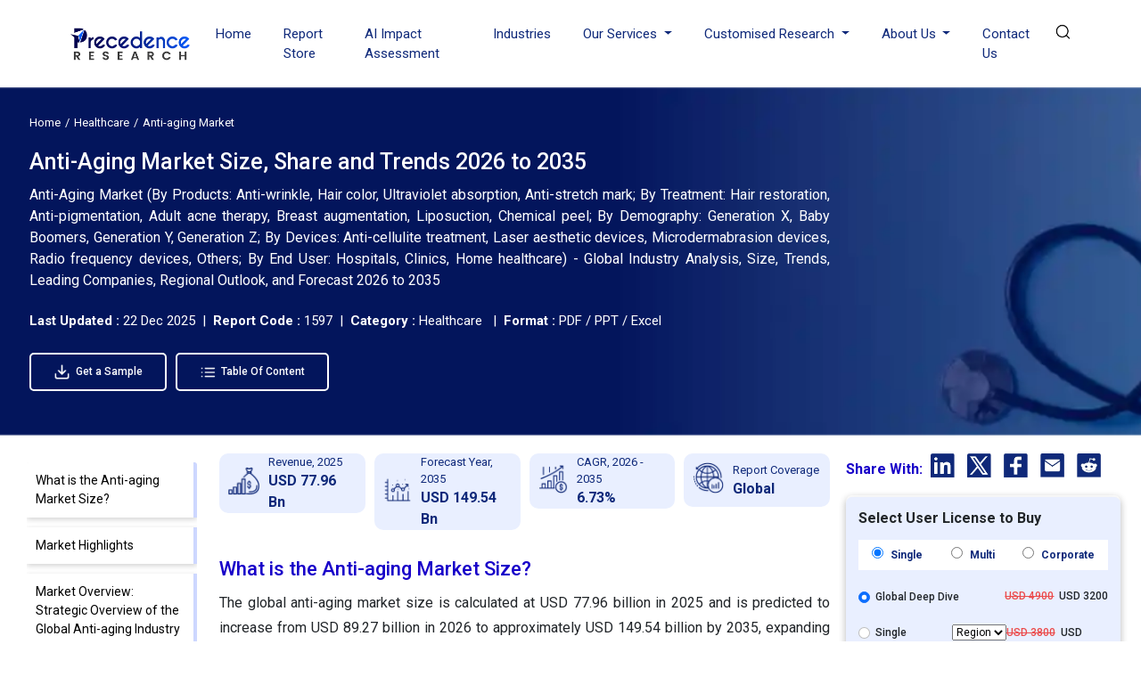

--- FILE ---
content_type: text/html; charset=UTF-8
request_url: https://www.precedenceresearch.com/anti-aging-market
body_size: 24242
content:
<!DOCTYPE html>
<html lang="en">
<head>
<meta charset="utf-8">
<meta name="viewport" content="width=device-width, initial-scale=1, shrink-to-fit=no">
<title>Anti-aging Market Size to Hit USD 149.54 Billion by 2035</title>
<meta name="description" content="The global anti-aging market size is valued at USD 77.96 billion in 2025 and is expected to hit around USD 149.54 billion by 2035, with a CAGR of 6.73%.">
<meta name="keywords" content="Anti-aging Market">
<link rel="icon" type="image/x-icon" href="https://www.precedenceresearch.com/favicon.ico">
<link rel="canonical" href="https://www.precedenceresearch.com/anti-aging-market">
<meta property="og:title" content="Anti-aging Market Size to Hit USD 149.54 Billion by 2035" />
<meta property="og:description" content="The global anti-aging market size is valued at USD 77.96 billion in 2025 and is expected to hit around USD 149.54 billion by 2035, with a CAGR of 6.73%." />
<meta property="og:url" content="https://www.precedenceresearch.com/anti-aging-market" />
<meta property="og:type" content="website" />
<meta property="og:image" content="https://www.precedenceresearch.com/insightimg/anti-aging-market-size.webp" />
<meta property="og:image:secure_url" content="https://www.precedenceresearch.com/insightimg/anti-aging-market-size.webp" />
<meta property="og:image:width" content="1900" />
<meta property="og:image:height" content="1000" />
<meta property="og:image:alt" content="Anti-aging Market Size to Hit USD 149.54 Billion by 2035" />
<meta property="og:image:type" content="image/jpeg/webp" />

<meta content="summary_large_image" name="twitter:card"/>
<meta content="@PrecedenceResearch" name="twitter:site"/>
<meta content="Anti-aging Market Size to Hit USD 149.54 Billion by 2035" name="twitter:title" />
<meta content="The global anti-aging market size is valued at USD 77.96 billion in 2025 and is expected to hit around USD 149.54 billion by 2035, with a CAGR of 6.73%." name="twitter:description" /> 
<meta content="https://www.precedenceresearch.com/insightimg/anti-aging-market-size.webp" />
<meta name="twitter:image:alt" content="Anti-aging Market Size to Hit USD 149.54 Billion by 2035" />

<link rel="stylesheet" href="https://www.precedenceresearch.com/assets/css/report-details.css" rel="preload" as="style" onload="this.onload=null;this.rel='stylesheet'">
<noscript>
<link rel="stylesheet" type="text/css" href="https://www.precedenceresearch.com/assets/css/report-details.css?v=1"> 
</noscript>
<!-- Bootstrap CSS -->
<link rel="stylesheet" href="https://www.precedenceresearch.com/assets/css/style.css" rel="preload" as="style" onload="this.onload=null;this.rel='stylesheet'">
<noscript>
<link rel="stylesheet" type="text/css" href="https://www.precedenceresearch.com/assets/css/style.css?v=1"> 
</noscript>
<script async src="https://www.googletagmanager.com/gtag/js?id=G-3CKECKHE3G"></script>
<script>
window.dataLayer = window.dataLayer || [];
function gtag(){dataLayer.push(arguments);}
gtag('js', new Date());
gtag('config', 'G-3CKECKHE3G');
</script>
<meta name="google-site-verification" content="69etyZNBxcUy3L11p7hipXAxBPdH_XeFz1Q_9CIRCbU">
<meta name="msvalidate.01" content="346A308409C79E287F156250898EC604" />
<meta content="US" name="geo.country"/>
<link rel="preconnect" href="https://www.precedenceresearch.com/" />
<link rel="dns-prefetch" href="https://www.precedenceresearch.com/" />
</head>
<body>
<header class="inner-header gradient-bg" id="myHeader">
<nav class="navbar navbar-expand-lg navbar-light">
<div class="container">


<!-- Normal logo for all visitors -->
<a class="navbar-brand" href="https://www.precedenceresearch.com/" title="Precedence Research">
<img src="https://www.precedenceresearch.com/assets/images/new-img/clr-logo.webp" 
alt="Precedence Research Logo" 
class="img-fluid company-logo" 
width="150" height="44">
</a>

<img src="https://www.precedenceresearch.com/assets/images/search-icon.png" alt="search-icon" class="img-fluid search-tab-logo search-icon search-bar-mob" width="24" height="24"
                data-bs-toggle="modal" data-bs-target="#exampleModal_mobile">
                
                
                <button class="navbar-toggler" data-bs-toggle="offcanvas" href="#mobile-sidebarmenu" role="button" aria-controls="mobile-sidebarmenu" aria-label="Toggle mobile sidebar menu">
                    <span class="navbar-toggler-icon hamburger-icon"></span>
                </button>
                <div class="collapse navbar-collapse" id="navbarSupportedContent">
                    <ul class="navbar-nav ms-auto mb-2 mb-lg-0">
                    <li class="nav-item">
                      <a class="nav-link " aria-current="page" href="https://www.precedenceresearch.com/">Home</a>
                    </li>
                    <li class="nav-item">
                      <a class="nav-link " href="https://www.precedenceresearch.com/reports-store">Report Store</a>
                    </li>
                        <li class="nav-item">
                      <a class="nav-link " href="https://www.precedenceresearch.com/ai-precedence">AI Impact Assessment</a>
                    </li>
                    <li class="nav-item">
                      <a class="nav-link " href="https://www.precedenceresearch.com/industries">Industries</a>
                    </li>
                   

                   
                    <li class="nav-item dropdown">
                      <a class="nav-link dropdown-toggle" href="#" id="navbarDropdown" role="button" data-bs-toggle="dropdown" aria-expanded="false">
                        Our Services
                      </a>
                      <ul class="dropdown-menu p-0" aria-labelledby="navbarDropdown">
                        <li><a class="dropdown-item" href="https://www.precedenceresearch.com/syndicated-reports">Syndicated Reports</a></li>
                        <li><a class="dropdown-item" href="https://www.precedenceresearch.com/customized-report">Customized Reports</a></li>
                        <li><a class="dropdown-item" href="https://www.precedenceresearch.com/strategy-consulting">Strategy Consulting Projects</a></li>
                        <li><a class="dropdown-item" href="https://www.precedenceresearch.com/go-tomarket">Go-to-Market (GTM)</a></li>
                        <li><a class="dropdown-item" href="https://www.precedenceresearch.com/cross-sectional-analysis">Cross-Sectional Analysis</a></li>
                      </ul>
                    </li>
                    
                     <li class="nav-item dropdown">
                      <a class="nav-link dropdown-toggle" href="#" id="navbarDropdown" role="button" data-bs-toggle="dropdown" aria-expanded="false">
                      Customised Research
                      </a>
                   <ul class="dropdown-menu shadow-lg" aria-labelledby="navbarDropdown" style="min-width: 470px;margin-left: -15px;">
  <div class="row">
    <!-- Column 1 -->
    <div class="col-6">
      <li><a class="dropdown-item" href="https://www.precedenceresearch.com/customized-research">Customer Discovery</a></li>
      <li><a class="dropdown-item" href="https://www.precedenceresearch.com/marketing-mix-optimization">Marketing Mix Optimization</a></li>
      <li><a class="dropdown-item" href="https://www.precedenceresearch.com/distributor-partner">Distributor and Partner Research</a></li>
      <li><a class="dropdown-item" href="https://www.precedenceresearch.com/opportunity-assessment">Opportunity Assessment</a></li>
      <li><a class="dropdown-item" href="https://www.precedenceresearch.com/develop-products">Develop Products & Services</a></li>
    </div>

    <!-- Column 2 -->
    <div class="col-6">
      <li><a class="dropdown-item" href="https://www.precedenceresearch.com/evaluate-competitor">Evaluate Competitor</a></li>
      <li><a class="dropdown-item" href="https://www.precedenceresearch.com/fiscal-management">Fiscal Management</a></li>
      <li><a class="dropdown-item" href="https://www.precedenceresearch.com/gain-market">Gain Market Entry Framework</a></li>
      <li><a class="dropdown-item" href="https://www.precedenceresearch.com/optimize-operational">Optimize Operational Efficiency</a></li>

    </div>
  </div>
</ul>
                    </li>
                    
                    <li class="nav-item dropdown">
  <a class="nav-link dropdown-toggle" href="#" id="aboutDropdown" role="button" data-bs-toggle="dropdown" aria-expanded="false">
    About Us
  </a>
  <ul class="dropdown-menu p-0" aria-labelledby="aboutDropdown">
    <li><a class="dropdown-item" href="https://www.precedenceresearch.com/about-us">&nbsp;&nbsp;Company Overview&nbsp;&nbsp;</a></li>
     <li><a class="dropdown-item" href="https://www.precedenceresearch.com/our-teams">&nbsp;&nbsp;Our Team&nbsp;&nbsp;</a></li>
    <li><a class="dropdown-item" href="https://www.precedenceresearch.com/our-clients">&nbsp;&nbsp;Our Clients&nbsp;&nbsp;</a></li>
   
    <li><a class="dropdown-item" href="https://www.precedenceresearch.com/locations">&nbsp;&nbsp;Our Location&nbsp;&nbsp;</a></li>
  </ul>
</li>

       
                      
                      
                    <li class="nav-item">
                      <a class="nav-link " href="https://www.precedenceresearch.com/contact-us">Contact Us</a>
                    </li>
                   
                    <li class="search-btn">
                        <div class="search-menu">
                            <div class="site-mobile-menu-close mt-3">
                                <span class="js-menu-toggle text-white search-bar-close">
                                    <img src="https://www.precedenceresearch.com/assets/images/close-icon.png" alt="Precedence Research logo" class="img-fluid company-logo"
                                    width="15" height="15">
                                </span>
                            </div>
                            <div class="wrapper">
                                <div class="text-center">
                                    
                                <a class="navbar-brand" href="https://www.precedenceresearch.com/" title="Precedence Research">
                                    <img src="https://www.precedenceresearch.com/assets/images/precedence-research-logo-1.png" 
                                         alt="Precedence Research Logo" 
                                         class="img-fluid company-logo" 
                                         width="150" height="44">
                                </a>

                                </div>
                                <div id="form">
                                    <img src="https://www.precedenceresearch.com/assets/images/search-inner-icon.png" alt="search-icon" class="img-fluid search-tab-logo search-icon desk-top-search" width="30" height="30">
                                    <input class="popup-search" type="search" placeholder="Find Industry Insights" id="search-holder" name="search" autofocus>
                                    <div class="searchrow">
                                        <div class="col-md-12">
                                            <div id="searchpopup" style="display: none;"></div>
                                        </div>
                                    </div>
                                </div>
                                <ul class="list-unstyled taglist" id="tagList">
                                    <li class="tagList-item"><a class="tags" href="https://www.precedenceresearch.com/ai">AI</a></li>
                                    <li class="tagList-item"><a class="tags" href="https://www.precedenceresearch.com/iot">IOT</a></li>
                                    <li class="tagList-item"><a class="tags" href="https://www.precedenceresearch.com/generative-ai">Generative AI</a></li>
                                    <li class="tagList-item no-mob-view"><a class="tags" href="https://www.precedenceresearch.com/sensor">Sensors</a></li>
                                    <li class="tagList-item no-mob-view"><a class="tags" href="https://www.precedenceresearch.com/healthcare-it">Healthcare IT</a></li>
                                    <li class="tagList-item no-mob-view"><a class="tags" href="https://www.precedenceresearch.com/dental">Dental</a></li>
                                    <li class="tagList-item no-mob-view"><a class="tags" href="https://www.precedenceresearch.com/biotechnology">Biotechnology</a></li>
                                    <li class="tagList-item no-mob-view"><a class="tags" href="https://www.precedenceresearch.com/solar">Solar</a></li>
                                    <li class="tagList-item no-mob-view"><a class="tags" href="https://www.precedenceresearch.com/electric-vehicle">Electric Vehicle</a></li>
                                    <li class="tagList-item no-mob-view"><a class="tags" href="https://www.precedenceresearch.com/packaging">Packaging</a></li>
                                    <li class="tagList-item no-mob-view"><a class="tags" href="https://www.precedenceresearch.com/hydrogen">Hydrogen</a></li>
                                    <li class="tagList-item no-mob-view"><a class="tags" href="https://www.precedenceresearch.com/semiconductor">Semiconductor</a></li>
                                </ul>
                            </div>
                        </div>
            
                                                    
                            <img src="https://www.precedenceresearch.com/assets/images/Search.webp" 
                             alt="search-icon" 
                             id="searchIcon" 
                             class="img-fluid search-tab-logo search-icon snehal" 
                             width="25" height="25"
                             data-bs-toggle="modal" 
                             data-bs-target="#exampleModal">
                           
                           
                    
                    </li>
                </ul>
                </div>
            </div>
        </nav>
    </header>
   
    <div class="modal fade" id="exampleModal_mobile" tabindex="-1" aria-labelledby="exampleModalLabel" aria-hidden="true">
      <div class="modal-dialog">
        <div class="modal-content">
          <div class="modal-body">
                <div class="site-mobile-menu-close mt-3">
                        <span class="js-menu-toggle text-white search-bar-close">
                            <img src="https://www.precedenceresearch.com/assets/images/close-icon.png" alt="Precedence Research logo" class="img-fluid company-logo"
                            width="15" height="15" data-bs-dismiss="modal" aria-label="Close">
                        </span>
                    </div>
                <div class="wrapper">
                    <div class="text-center">
                             <a class="navbar-brand" href="https://www.precedenceresearch.com/" title="Precedence Research">
        <img src="https://www.precedenceresearch.com/assets/images/new-img/clr-logo.webp" 
             alt="Precedence Research Logo" 
             class="img-fluid company-logo" 
             width="150" height="44">
    </a>
                    </div>
                    <div id="form">
                        <img src="https://www.precedenceresearch.com/assets/images/search-inner-icon.png" alt="search-icon" class="img-fluid search-tab-logo search-icon search-icon-mob" width="30" height="30">
                        <input class="popup-search1" type="search" placeholder="Find Industry Insights" id="search-holderMob" name="search" autofocus>
                        <div class="searchrow">
                            <div class="col-md-12">
                                <div id="searchpopup" style="display: none;"></div>
                            </div>
                        </div>
                    </div>
                    <ul class="list-unstyled taglist" id="tagList">
                        <li class="tagList-item"><a class="tags" href="https://www.precedenceresearch.com/ai">AI</a></li>
                        <li class="tagList-item"><a class="tags" href="https://www.precedenceresearch.com/iot">IOT</a></li>
                        <li class="tagList-item"><a class="tags" href="https://www.precedenceresearch.com/generative-ai">Generative AI</a></li>
                        <li class="tagList-item"><a class="tags" href="https://www.precedenceresearch.com/sensor">Sensors</a></li>
                        <li class="tagList-item"><a class="tags" href="https://www.precedenceresearch.com/healthcare-it">Healthcare IT</a></li>
                        <li class="tagList-item"><a class="tags" href="https://www.precedenceresearch.com/dental">Dental</a></li>
                        <li class="tagList-item"><a class="tags" href="https://www.precedenceresearch.com/biotechnology">Biotechnology</a></li>
                        <li class="tagList-item"><a class="tags" href="https://www.precedenceresearch.com/solar">Solar</a></li>
                        <li class="tagList-item"><a class="tags" href="https://www.precedenceresearch.com/electric-vehicle">Electric Vehicle</a></li>
                        <li class="tagList-item"><a class="tags" href="https://www.precedenceresearch.com/packaging">Packaging</a></li>
                        <li class="tagList-item"><a class="tags" href="https://www.precedenceresearch.com/hydrogen">Hydrogen</a></li>
                        <li class="tagList-item"><a class="tags" href="https://www.precedenceresearch.com/semiconductor">Semiconductor</a></li>
                    </ul>
                </div>
          </div>
        </div>
      </div>
    </div>
        <div class="offcanvas offcanvas-start" tabindex="-1" id="mobile-sidebarmenu" aria-labelledby="mobile-sidebarmenuLabel">
      <div class="offcanvas-header">
        <h5 class="offcanvas-title" id="mobile-sidebarmenuLabel">
                        <img src="https://www.precedenceresearch.com/assets/images/precedence-research-logo-dr-1.png" alt="Precedence Research" class="img-fluid company-logo" width="150" height="44">
                    </h5>
        <button type="button" class="btn-close text-reset" data-bs-dismiss="offcanvas" aria-label="Close"></button>
      </div>
      <div class="offcanvas-body">
        <ul class="navbar-nav ms-auto mb-2 mb-lg-0">
            <li class="nav-item">
              <a class="nav-link active" aria-current="page" href="https://www.precedenceresearch.com/">Home</a>
            </li>
            <li class="nav-item">
              <a class="nav-link" href="https://www.precedenceresearch.com/reports-store">Report Store</a>
            </li>
             <li class="nav-item">
                <a class="nav-link"  href="https://www.precedenceresearch.com/ai-precedence">AI Impact Assessment</a>
            </li>
            <li class="nav-item">
              <a class="nav-link" href="https://www.precedenceresearch.com/industries">Industries</a>
            </li>
            <!--<li class="nav-item">-->
            <!--  <a class="nav-link" href="https://www.precedenceresearch.com/press-releases">Press Releases</a>-->
            <!--</li>-->
            <!--<li class="nav-item">-->
            <!--  <a class="nav-link" href="https://www.precedenceresearch.com/insights">Insights</a>-->
            <!--</li>-->
            <li class="mob-dropdown accordion">
                <div class="accordion-item"> 
                    <p class="accordion-header" id="headingThree"> 
                        <button class="accordion-button accordion-button MobSlide hide" type="button" data-bs-toggle="collapse" data-bs-target="#collapseThree" aria-expanded="false" aria-controls="collapseThree"> 
                            Our Services
                        </button> 
                    </p> 
                    <div id="collapseThree" class="accordion-collapse collapse" aria-labelledby="headingThree" data-bs-parent="#accordionExample"> 
                        <div class="accordion-body"> 
                            <ul class="list-unstyled p-0" aria-labelledby="navbarDropdown">
                                <li><a class="dropdown-item" href="https://www.precedenceresearch.com/syndicated-reports">Syndicated Reports</a></li>
                                <li><a class="dropdown-item" href="https://www.precedenceresearch.com/customized-report">Customized Reports</a></li>
                                <li><a class="dropdown-item" href="https://www.precedenceresearch.com/strategy-consulting">Expert Consultation</a></li>
                                <li><a class="dropdown-item" href="https://www.precedenceresearch.com/go-tomarket">Go-to-Market (GTM)</a></li>
                                <li><a class="dropdown-item" href="https://www.precedenceresearch.com/cross-sectional-analysis">Cross-Sectional Analysis</a></li>
                            </ul>
                        </div> 
                    </div> 
                </div> 
            </li>
            
            
              <li class="mob-dropdown accordion">
                <div class="accordion-item"> 
                    <p class="accordion-header" id="headingFour"> 
                        <button class="accordion-button accordion-button MobSlide hide" type="button" data-bs-toggle="collapse" data-bs-target="#collapseFour" aria-expanded="false" aria-controls="collapseFour"> 
                           Customised Research
                        </button> 
                    </p> 
                    <div id="collapseFour" class="accordion-collapse collapse" aria-labelledby="headingFour" data-bs-parent="#accordionExample"> 
                        <div class="accordion-body"> 
                            <ul class="list-unstyled p-0" aria-labelledby="navbarDropdown">
                               <li><a class="dropdown-item" href="https://www.precedenceresearch.com/customized-research">Customer Discovery</a></li>
      <li><a class="dropdown-item" href="https://www.precedenceresearch.com/marketing-mix-optimization">Marketing Mix Optimization</a></li>
      <li><a class="dropdown-item" href="https://www.precedenceresearch.com/distributor-partner">Distributor and Partner Research</a></li>
      <li><a class="dropdown-item" href="https://www.precedenceresearch.com/opportunity-assessment">Opportunity Assessment</a></li>
      <li><a class="dropdown-item" href="https://www.precedenceresearch.com/develop-products">Develop Products & Services</a></li>
        <li><a class="dropdown-item" href="https://www.precedenceresearch.com/evaluate-competitor">Evaluate Competitor</a></li>
      <li><a class="dropdown-item" href="https://www.precedenceresearch.com/fiscal-management">Fiscal Management</a></li>
      <li><a class="dropdown-item" href="https://www.precedenceresearch.com/gain-market">Gain Market Entry Framework</a></li>
      <li><a class="dropdown-item" href="https://www.precedenceresearch.com/optimize-operational">Optimize Operational Efficiency</a></li>
                            </ul>
                        </div> 
                    </div> 
                </div> 
            </li>
            
             <li class="mob-dropdown accordion">
    <div class="accordion-item"> 
        <p class="accordion-header" id="headingFive"> 
            <button class="accordion-button accordion-button MobSlide hide" type="button" data-bs-toggle="collapse" data-bs-target="#collapseFive" aria-expanded="false" aria-controls="collapseFive"> 
               About Us
            </button> 
        </p> 
        <div id="collapseFive" class="accordion-collapse collapse" aria-labelledby="headingFive" data-bs-parent="#accordionExample"> 
            <div class="accordion-body"> 
                <ul class="list-unstyled p-0">
                    <li><a class="dropdown-item" href="https://www.precedenceresearch.com/about-us">Company Overview</a></li>
                        <li><a class="dropdown-item" href="https://www.precedenceresearch.com/our-teams">Our Team</a></li>
                    <li><a class="dropdown-item" href="https://www.precedenceresearch.com/our-clients">Our Clients</a></li>
                  
                    <li><a class="dropdown-item" href="https://www.precedenceresearch.com/locations">Our Location</a></li>
                  
                </ul>
            </div> 
        </div> 
    </div> 
</li>
            <!--<li class="nav-item">-->
            <!--  <a class="nav-link" href="https://www.precedenceresearch.com/about-us">About Us</a>-->
            <!--</li>-->
            <li class="nav-item">
              <a class="nav-link" href="https://www.precedenceresearch.com/contact-us">Contact Us</a>
            </li>
        </ul>
      </div>
    </div><style>
    .gradient-bg {
    background: white!important; 
}
.inner-header .navbar-nav .nav-link {
    color: #0F297A;
}
</style>
<script type="application/ld+json">
    {
    "@context": "https://schema.org",
    "@type": "BreadcrumbList",
    "itemListElement":
    [
    {
    "@type": "ListItem",
    "position": 1,
    "item":
    {
    "type":"Website",
    "@id": "/",
    "name": "Home"
    }
    },
    {
    "@type": "ListItem",
    "position": 2,
    "item":
    {
    "type":"WebPage",
    "@id": "/industry/healthcare",
    "name": "Healthcare"
    }
    },
    {
    "@type": "ListItem",
    "position": 3,
    "item":
    {
    "type":"WebPage",
    "@id": "/anti-aging-market",
    "name": "Anti-aging Market"
    }
    }
    ]
    }
</script>
    <script type="application/ld+json">
    {
      "@context": "https://schema.org",
      "@type": "Article",
      "headline": "Anti-aging Market Size to Hit USD 149.54 Billion by 2035",
      "author": {
        "@type": "Person",
        "name": "Deepa Pandey",
        "url": "https://www.precedenceresearch.com/author/102"
      },
      "reviewedBy": {
        "@type": "Organization",
        "name": "Aditi Shivarkar",
        "url": "https://www.precedenceresearch.com/aditi-shivarkar"
      },
      "dateModified": "2025-12-22"
    }
    </script>

    <script type="application/ld+json">
    {
      "@context": "https://schema.org",
      "@type": "Article",
      "headline": "Anti-aging Market Size to Hit USD 149.54 Billion by 2035",
      "description": "The global anti-aging market size is valued at USD 77.96 billion in 2025 and is expected to hit around USD 149.54 billion by 2035, with a CAGR of 6.73%.",
      "imageUrl": "https://www.precedenceresearch.com/insightimg/anti-aging-market-size.webp",
      "author": {
        "@type": "Organization",
        "name": "Precedence Research"
      },
      "publisher": {
        "@type": "Organization",
        "name": "Precedence Research ",
        "logo": {
          "@type": "ImageObject",
          "url": "https://www.precedenceresearch.com/assets/images/precedence-research-logo-1.png"
        }
      },
      "dateModified": "2025-12-22"            
    }
</script>
<main id="main-content" class="main">
<div class="">
       <div class="reportbanner bannernew" style="background-image: url('https://www.precedenceresearch.com/industry-img/healthcare.webp');">
            <div class="col-md-12 mb-3">
            <nav aria-label="breadcrumb">
              <ol class="breadcrumb common-brd mb-0" >
                <li class="breadcrumb-item" ><a href="https://www.precedenceresearch.com/" rel="nofollow" style="color: white;">Home</a></li>
                <li class="breadcrumb-item" ><a style="color: white;" href="https://www.precedenceresearch.com/industry/healthcare" >Healthcare</a></li>
                <li class="breadcrumb-item active" aria-current="page" style="color: white;">Anti-aging Market</li>
              </ol>
            </nav>
        </div>

 <div class="col-md-9 mt-3" style="color: white;">
            <h1>Anti-Aging Market Size, Share and Trends 2026 to 2035</h1>
            </div>
 
             <div class="col-md-9 mt-3" style="color: white;font-size:1.6rem;">
                <p class="short-description d-none d-md-block" style="text-align: justify;">
                      Anti-Aging Market (By Products: Anti-wrinkle, Hair color, Ultraviolet absorption, Anti-stretch mark; By Treatment: Hair restoration, Anti-pigmentation, Adult acne therapy, Breast augmentation, Liposuction, Chemical peel; By Demography: Generation X, Baby Boomers, Generation Y, Generation Z; By Devices: Anti-cellulite treatment, Laser aesthetic devices, Microdermabrasion devices, Radio frequency devices, Others; By End User: Hospitals, Clinics, Home healthcare) - Global Industry Analysis, Size, Trends, Leading Companies, Regional Outlook, and Forecast 2026 to 2035                </p>
            </div>

        <div style="color: white;font-size:1.5rem;" class="mb-3">
  <b>Last Updated : </b>
                            22 Dec 2025                            
                            &nbsp;|&nbsp; <b>Report Code :</b> 1597 &nbsp;|&nbsp; <b>Category :</b> Healthcare &nbsp; |&nbsp; <b>Format :</b> PDF / PPT / Excel
</div>

<div class="mt-4 ">

<a class="btn ind-btn mt-3 fw-500 blue-button" 
   href="https://www.precedenceresearch.com/sample/1597" 
   target="_blank">
   <!--<i class="fas fa-download me-2"></i>-->
    <img src="https://www.precedenceresearch.com/assets/images/pr-01.webp" class="img-fluid me-1" style="width: 19px;">
   Get a Sample
</a> &nbsp;&nbsp;&nbsp;


<a class="btn ind-btn mt-3 fw-500 blue-button" 
   href="https://www.precedenceresearch.com/table-of-content/1597"  
  
   target="">
   <!--<i class="fas fa-list me-2"></i>-->
    <img src="https://www.precedenceresearch.com/assets/images/pr-02.webp" class="img-fluid me-1" style="width: 19px;">
   Table Of Content
</a>
</div>

    </div>
</div>
<div class="ptb pt-4">
    <div class="container-fluid plr">
        <div class="row">
        
        <div class="no-mob-view col-md-2">
                <div class="sticky-holder left-data">  
                    <!--<h2 class="font-22 mb-0">List of Contents</h2>-->
                   <div id="navLeft" class="list-group h2_tags thr-scroll" id="style-11">
                        <div class="list-group-item list-group-item-action scroll-link" data-target="what-is-the-anti-aging-market-size">What is the Anti-aging Market Size?</div><div class="list-group-item list-group-item-action scroll-link" data-target="market-highlights">Market Highlights</div><div class="list-group-item list-group-item-action scroll-link" data-target="market-overview-strategic-overview-of-the-global-anti-aging-industry">Market Overview: Strategic Overview of the Global Anti-aging Industry</div><div class="list-group-item list-group-item-action scroll-link" data-target="artificial-intelligence-the-next-growth-catalyst-in-skilled-nursing-facilities">Artificial Intelligence: The Next Growth Catalyst in Skilled Nursing Facilities</div><div class="list-group-item list-group-item-action scroll-link" data-target="anti-aging-market-growth-factors">Anti-aging Market Growth Factors</div><div class="list-group-item list-group-item-action scroll-link" data-target="market-trends">Market Trends</div><div class="list-group-item list-group-item-action scroll-link" data-target="anti-aging-market-outlook">Anti-Aging Market Outlook</div><div class="list-group-item list-group-item-action scroll-link" data-target="market-scope">Market Scope</div><div class="list-group-item list-group-item-action scroll-link" data-target="market-dynamics">Market Dynamics</div><div class="list-group-item list-group-item-action scroll-link" data-target="anti-aging-market-segments-insights">Anti-Aging Market Segments Insights</div><div class="list-group-item list-group-item-action scroll-link" data-target="anti-aging-market-regional-insights">Anti-Aging Market Regional Insights</div><div class="list-group-item list-group-item-action scroll-link" data-target="anti-aging-market-value-chain-analysis">Anti-aging Market Value Chain Analysis </div><div class="list-group-item list-group-item-action scroll-link" data-target="key-players-in-anti-aging-market--their-offerings">Key Players in Anti-aging Market & Their Offerings</div><div class="list-group-item list-group-item-action scroll-link" data-target="anti-aging-marketsegments-covered-in-the-report">Anti-aging Market Segments Covered in the Report</div>                        <!--<div class="list-group-item list-group-item-action scroll-link" data-target="faq">FAQ</div>-->
                                            </div>

                </div>
            </div>
  
        <div class="col-md-7" style="margin-top: -5px;">
            
            
   <div class="report-details-new">
       
    <div class="">   
    
                           <div class="row g-3 info-card-main mb-3">

<div class="col-6 col-md-3">
    <div class="info-card bg-purple d-flex align-items-center">
        <div class="info-icon me-3 d-none d-md-block">
            <img src="https://www.precedenceresearch.com/assets/images/revenue.webp" class="img-fluid">
        </div>
        <div class="d-flex flex-column">
            <div class="info-label">
                Revenue,
                2025            </div>
            <div class="info-value">USD 77.96 Bn</div>
        </div>
    </div>
</div>

<div class="col-6 col-md-3">
    <div class="info-card bg-yellow d-flex align-items-center">
        <div class="info-icon me-3 d-none d-md-block">
            <img src="https://www.precedenceresearch.com/assets/images/forecast.webp" class="img-fluid">
        </div>
        <div class="d-flex flex-column">
            <div class="info-label">
                Forecast Year,
                2035            </div>
            <div class="info-value">USD 149.54 Bn</div>
        </div>
    </div>
</div>

<div class="col-6 col-md-3">
    <div class="info-card bg-blue d-flex align-items-center">
        <div class="info-icon me-3 d-none d-md-block">
            <img src="https://www.precedenceresearch.com/assets/images/cagr.webp" class="img-fluid">
        </div>
        <div class="d-flex flex-column">
            <div class="info-label">
                CAGR,
                2026 - 2035            </div>
            <div class="info-value">6.73%</div>
        </div>
    </div>
</div>

<div class="col-6 col-md-3">
    <div class="info-card bg-green d-flex align-items-center">
        <div class="info-icon me-3 d-none d-md-block">
            <img src="https://www.precedenceresearch.com/assets/images/report-coverage.webp" class="img-fluid">
        </div>
        <div class="d-flex flex-column">
            <div class="info-label">Report Coverage</div>
            <div class="info-value">Global</div>
        </div>
    </div>
</div>

</div>

                         
        <!DOCTYPE html PUBLIC "-//W3C//DTD HTML 4.0 Transitional//EN" "http://www.w3.org/TR/REC-html40/loose.dtd">
<h2 id="what-is-the-anti-aging-market-size">What is the Anti-aging Market Size?</h2>
<p>The global anti-aging market size is calculated at USD 77.96 billion in 2025 and is predicted to increase from USD 89.27 billion in 2026 to approximately USD 149.54 billion by 2035, expanding at a CAGR of 6.73% from 2026 to 2035.The global anti-aging market growth is attributed to the rising technological advancements through biotechnology and genomics.</p>
<div class="imgcentr"><img class="img-fluid" fetchpriority="high" title="Anti-aging Market Size 2026 to 2035" src="https://www.precedenceresearch.com/insightimg/anti-aging-market-size.webp" alt="Anti-aging Market Size 2026 to 2035" width="625" height="300"> </div>
<h2 id="market-highlights">Market Highlights</h2>
<ul>
<li>North America dominated the global anti-aging market with the largest market share of 40% in 2025.</li>
<li>By region, Asia Pacific is expected to grow fastest during the forecast period.</li>
<li>By products, the anti-wrinkle segment held the largest market share in 2025.</li>
<li>By products, the anti-stretch mark segment is expected to grow fastest during the forecast period.</li>
<li>By treatment, the hair restoration segment captured the biggest revenue share in 2025.</li>
<li>By treatment, the adult acne therapy segment is expected to grow fastest during the forecast period.</li>
<li>By devices, the microdermabrasion devices segment registered the maximum market share in 2025.</li>
<li>By devices, the laser aesthetic devices segment is expected to grow fastest during the forecast period.</li>
</ul>
<h2 id="market-overview-strategic-overview-of-the-global-anti-aging-industry">Market Overview: Strategic Overview of the Global Anti-aging Industry</h2>
<p>The anti-aging market deals with cosmeceutical <a target="_blank" href="../skin-care-products-market">skin care products</a> that are marketed with the claim that they make users seem younger by preventing, concealing, and minimizing signs of aging. Beauticians and health professionals find answers to age-related problems and have sought to restore a youthful appearance for decades. To help people recover their young appearance, various services and products are continuously provided in the anti-aging industry.</p>
<p>In addition, new anti-aging services, tools, and products have emerged due to technological development. The growing aging population, the increasing need for consumers to spend on expensive anti-aging treatments and increasing consumer awareness are further anticipated to drive the growth of the anti-aging market.</p>
<h2 id="artificial-intelligence-the-next-growth-catalyst-in-skilled-nursing-facilities">Artificial Intelligence: The Next Growth Catalyst in Skilled Nursing Facilities</h2>
<p><a target="_blank" href="../artificial-intelligence-market">Artificial Intelligence</a> is significantly enhancing the anti-aging industry via advancements in several major areas, including <a target="_blank" href="../drug-discovery-market">drug discovery</a>, <a target="_blank" href="../personalized-medicine-market">personalized medicine</a>, and lifestyle optimization. AI algorithms can detect various data points such as <a target="_blank" href="../genomics-market">genomics</a>, <a target="_blank" href="../proteomics-market">proteomics</a>, along with metabolomics to accurately estimate an individual's biological age, offering insights into their aging trajectory. AI can analyze huge datasets of biological data to identify potential drug targets for age-associated diseases and anti-aging interventions. AI-powered tools can detect data from wearables and other sources to offer personalized recommendations for sleep, exercise, and nutrition, assisting individuals optimize their lifestyle for healthy aging.</p>
<h2 id="anti-aging-market-growth-factors">Anti-aging Market Growth Factors</h2>
<p>Skin aging is a complicated biological process that is impacted by a variety of internal and external variables. The anti-aging products are mainly popular among women. The reason being, women highly focus on their health and skin beauty. Thus, variety of products and techniques of anti-aging have been launched since a decade. Nowadays, people are becoming more aware of their skin and health. Also, utmost importance is given to the physical appearance. In addition, a person with good personality is cherished by everyone. As a result, all of these aforementioned factors are creating need for the anti-aging products in the market. Furthermore, the key market players are adopting innovative technologies for the production of anti-aging products. Thus, the growing demand for anti-aging techniques and products is driving the growth of the global anti-aging market during the forecast period.</p>
<p>The effects of aging are observed as skin elasticity loss, collagen, hair follicles, and <a target="_blank" href="../melanin-market">melanin</a> synthesis. This is mostly seen in women. As a result, the concept of anti-aging is gaining momentum in the market during the projection period. One of the latest techniques in the anti-aging market is <a target="_blank" href="../cosmetics-market">cosmetic</a> surgeries. These surgeries help the people to change their appearance with accurate and effective measures.</p>
<p>The consumers are typically cautious of the products and services offered by the anti-aging market, which is still considered to be in its early stages. However, due to significant technical developments of strict restrictions for these items, the issues have been minimized to some extent. To a large extent, this has re-established customer trust.</p>
<p>The rise in average life expectancy has resulted in the emergence of the geriatric population. The rise of beauty consciousness among the general public has aided the expansion of this massive industry, which caters to a variety of issues that people may have with their looks. The safer and more efficient services have been provided as a result of technological advancements, and they have become quite popular.</p>
<p>The anti-aging market is predicted to grow due to technological developments and increased investment in research and development by major companies for the creation of extremely safe and effective skin care treatments. As a result, there is a potential market for anti-aging gadgets and cosmetic plastic surgery operations over the projection period, due to rising awareness and acceptance of anti-aging remedies. On the other hand, over the projected period, the anti-aging market is expected to be hampered by strict regulatory standards for devices and societal stigma in particular populations.</p>
<p>Previously, expensive anti-aging products were only sold at department stores, but specialist companies have made them more widely available and accessible. The online retailers, specialty retail shops, spas, salons, and direct response television such as home shopping channels and infomercials are now selling these products. The high expense of anti-aging goods and treatments as well as the prevalence of counterfeit products containing harmful ingredients, provide a significant barrier to the anti-aging market expansion.</p>
<h2 id="market-trends">Market Trends</h2>
<ul>
<li>The anti-aging market is predicted to grow due to technological developments and increased investment in research and development by major companies for the creation of extremely safe and effective skin care treatments.</li>
<li>The key market players are adopting innovative technologies for the production of anti-aging products. Thus, the growing demand for anti-aging techniques and products is driving the growth of the global anti-aging market during the forecast period.</li>
<li>The increasing women's focus on their skin beauty and health, the rise in average life expectancy, and the rise of beauty consciousness among the general public are expected to drive the growth of the anti-aging market.</li>
<li>The increasing use of machine learning and <a target="_blank" href="../artificial-intelligence-market">artificial intelligence</a> (AI) technologies to develop personalized functional formulations and regimes for skin and aging concerns is expected to accelerate the demand for the anti-aging market.</li>
</ul>
<h2 id="anti-aging-market-outlook">Anti-Aging Market Outlook</h2>
<div class="accordion" id="marketAccordion">
  <div class="accordion-item" id="rd-page-accor">
    <p class="accordion-header" id="heading1A">
      <button class="accordion-button " type="button" data-bs-toggle="collapse" data-bs-target="#collapse1A" aria-expanded="true" aria-controls="collapse1A">
        <span class="acc-dot"></span> Market Growth Overview      </button>
    </p>
    <div id="collapse1A" class="accordion-collapse collapse show" aria-labelledby="heading1A">
        
       <div class="accordion-body">
            <p>The anti-aging market is expected to grow significantly between 2026 and 2035, driven by the expanding aging population, rising aesthetic awareness, and increasing demand for non-invasive procedures.</p>            <hr>
            </div>
    </div>
  </div>
  <div class="accordion-item" id="rd-page-accor">
    <p class="accordion-header" id="heading2A">
      <button class="accordion-button collapsed" type="button" data-bs-toggle="collapse" data-bs-target="#collapse2A" aria-expanded="false" aria-controls="collapse2A">
        <span class="acc-dot"></span> Sustainability Trends      </button>
    </p>
    <div id="collapse2A" class="accordion-collapse collapse " aria-labelledby="heading2A">
        
       <div class="accordion-body">
            <p>Sustainability trends involve clean beauty & sustainable ingredients, biotechnology and green sciences, and eco-friendly and circular packaging, and ESG integration and corporate responsibility.</p>            <hr>
            </div>
    </div>
  </div>
  <div class="accordion-item" id="rd-page-accor">
    <p class="accordion-header" id="heading3A">
      <button class="accordion-button collapsed" type="button" data-bs-toggle="collapse" data-bs-target="#collapse3A" aria-expanded="false" aria-controls="collapse3A">
        <span class="acc-dot"></span> Major Investors      </button>
    </p>
    <div id="collapse3A" class="accordion-collapse collapse " aria-labelledby="heading3A">
        
       <div class="accordion-body">
            <p>Major investors in the market include L'Or�al S.A., The Est�e Lauder Companies Inc., Procter & Gamble Co., Unilever Group, and AbbVie Inc.</p>            <hr>
            </div>
    </div>
  </div>
  <div class="accordion-item" id="rd-page-accor">
    <p class="accordion-header" id="heading4A">
      <button class="accordion-button collapsed" type="button" data-bs-toggle="collapse" data-bs-target="#collapse4A" aria-expanded="false" aria-controls="collapse4A">
        <span class="acc-dot"></span> Startup Economy      </button>
    </p>
    <div id="collapse4A" class="accordion-collapse collapse " aria-labelledby="heading4A">
        
       <div class="accordion-body">
            <p>The startup economy is focused on biotechnology & longevity science, clean beauty & sustainable product innovation, and AI-powered personalization & diagnostics.</p>            <hr>
            </div>
    </div>
  </div>
</div>


<h2 id="market-scope">Market Scope</h2>
<div class="table-responsive table-striped"><div class="tabreport"><table frame="box" rules="all" class="rendered default_table table table-bordered" style="width: 100%;">
<tbody>
<tr>
<td><strong>Report Coverage</strong></td>
<td><strong>Details</strong></td>
</tr>
<tr>
<td>Market Size in 2025</td>
<td>USD 77.96 Billion</td>
</tr>
<tr>
<td>Market Size in 2026</td>
<td>USD 89.27 Billion</td>
</tr>
<tr>
<td>Market Size by 2035</td>
<td>USD 149.54 Billion</td>
</tr>
<tr>
<td>Growth Rate from 2026 to 2035</td>
<td>CAGR of 6.73%</td>
</tr>
<tr>
<td>Largest Market</td>
<td>North America</td>
</tr>
<tr>
<td>Base Year</td>
<td>2025</td>
</tr>
<tr>
<td>Forecast Period</td>
<td>2026 to 2035</td>
</tr>
<tr>
<td>Segments Covered</td>
<td>Product, Treatment, Demography, Devices, End User, and Region</td>
</tr>
<tr>
<td>Regions Covered</td>
<td>Asia Pacific, North America, Europe, Latin America, Middle East and Africa</td>
</tr>
</tbody>
</table></div></div>
<h2 id="market-dynamics">Market Dynamics</h2>
<h3>Drivers</h3>
<p>The increasing consumer knowledge of age-related skin issues such as dullness, wrinkles, and fine lines and consumer willingness to spend on good quality and innovative products that keep skin young are the major drivers boosting the market growth. Various anti-aging services and products are continuously being offered in the market to help people recover their young appearance. The rising major investments and technological advancements in research and development have led to the introduction of anti-aging products and treatments. In addition, to satisfy the increasing customer demand, various producers in the market are focusing on providing organic and herbal anti-aging products, further expected to drive the growth of the anti-aging market.</p>
<h3>Restraint</h3>
<p>The expensive anti-aging products were only sold at department stores, but specialist companies have made them more widely available and accessible. Online retailers, specialty retail shops, spas, salons, and direct response television such as home shopping channels and infomercials are now selling these products. The high expense of anti-aging goods and treatments as well as the prevalence of counterfeit products containing harmful ingredients, provide a significant challenge to the anti-aging market expansion.</p>
<h3>Opportunity</h3>
<p><strong>The introduction of novel products</strong></p>
<p>To increase their research and development expenditure to create new solutions that are more affordable, sophisticated, and effective, the rising demand for facial injectables has inspired market leaders and created major opportunities. The introduction of new products, which act as skincare, are more affordable, natural, and long-lasting and make them more convenient and accessible in the market, thus increasing the consumer base. Hence, these advanced factors are expected to enhance the growth of the anti-aging market.</p>
<h2 id="anti-aging-market-segments-insights">Anti-Aging Market Segments Insights</h2>
<p>


<style>
    .report-details-new ul li {
    font-size: 1.6rem;
    text-align: start;
    line-height: 1.8;
    word-break: break-word;
}
</style>
</p><div class="accordion" id="marketAccordion2">
    <div class="accordion-item" id="rd-page-accor">
        <h3>Products Insights</h3>
        <p class="accordion-header" id="heading1B">
            <button class="accordion-button " type="button" data-bs-toggle="collapse" data-bs-target="#collapse1B" aria-expanded="true" aria-controls="collapse1B">
                <span class="acc-dot"></span> Why Did Anti-Wrinkle Products Lead the Anti-Aging Market in 2025 While Anti-Stretch Mark Solutions Emerged as the Fastest-Growing Segment?            </button>
        </p>
         
        <div id="collapse1B" class="accordion-collapse collapse show" aria-labelledby="heading1B">
           
            
             <div class="accordion-body">
            <p>The anti-wrinkle segment dominated the anti-aging market in 2025. Due to rising awareness of product availability and an aging population, anti-wrinkle products are expected to expand at a significant rate.</p>
<p>The anti-stretch mark segment, on the other hand, is predicted to develop at the quickest rate in the future years. The rising demand for anti-stretch mark products, due to the rising incidence of obesity, particularly among the elderly and key firms' increased focus on the production of new equipment and products for the treatment of stretch marks are expected to propel the segment forward.</p>            <hr>
            </div>
        </div>
    </div>
    <div class="accordion-item" id="rd-page-accor">
        <h3>Treatment Insights</h3>
        <p class="accordion-header" id="heading2B">
            <button class="accordion-button collapsed" type="button" data-bs-toggle="collapse" data-bs-target="#collapse2B" aria-expanded="false" aria-controls="collapse2B">
                <span class="acc-dot"></span> Why Did Hair Restoration Lead the Anti-Aging Market While Adult Acne Therapy Emerged as the Fastest-Growing Segment?            </button>
        </p>
         
        <div id="collapse2B" class="accordion-collapse collapse " aria-labelledby="heading2B">
           
            
             <div class="accordion-body">
            <p>The hair restoration segment dominated the anti-aging market in 2025. The increase in the number of hair treatments due to the rise in prevalence of hair loss and baldness among adults will be the primary cause.</p>
<p>The adult acne therapy segment is fastest growing segment of the anti-aging market in 2024. The inflammation and blocked pores are the root causes of nearly all adult acne. This factor is boosting the adoption of adult acne therapy as anti-aging treatment.</p>            <hr>
            </div>
        </div>
    </div>
    <div class="accordion-item" id="rd-page-accor">
        <h3>Demography insights</h3>
        <p class="accordion-header" id="heading3B">
            <button class="accordion-button collapsed" type="button" data-bs-toggle="collapse" data-bs-target="#collapse3B" aria-expanded="false" aria-controls="collapse3B">
                <span class="acc-dot"></span> Why Did Baby Boomers Dominate the Anti-Aging Market While Generation Z Emerged as the Fastest-Growing Segment?            </button>
        </p>
         
        <div id="collapse3B" class="accordion-collapse collapse " aria-labelledby="heading3B">
           
            
             <div class="accordion-body">
            <p>The baby boomers segment dominated the anti-aging market in 2025. Baby Boomers represent a large cohort with remarkable buying power. This generation actively seeks a path to mitigate the effects of aging, driving requirement for anti-aging products and services. They are increasingly aware of skincare and the significance of preventative care, fueling the need for anti-aging skincare products. Baby Boomers even have a higher disposable income as well as are willing to invest in goods that promise to aid them look and feel younger.</p>
<ul>
<li>In September 2023, Galderma, the emerging pure-play dermatology category leader, declared the launch of another scientific innovation, Cetaphil Healthy Renew, which is the first-ever healthy aging skincare line in its dermatologist-suggested skincare range.</li>
</ul>
<p>The generation Z segment is the fastest growing in the anti-aging market during the forecast period. This is largely due to a change in user perception, with younger generations increasingly viewing anti-aging goods as a form of preventative self-care instead of a response to visible signs of aging. Gen Z is starting to implement anti-aging products into their procedures much earlier than previous generations, usually in their early to mid-20s. Social media plays a remarkable role in driving this trend, with online communities and influencers encouraging the idea of preventative skincare along with an early adoption of anti-aging products.</p>            <hr>
            </div>
        </div>
    </div>
    <div class="accordion-item" id="rd-page-accor">
        <h3>Devices Insights</h3>
        <p class="accordion-header" id="heading4B">
            <button class="accordion-button collapsed" type="button" data-bs-toggle="collapse" data-bs-target="#collapse4B" aria-expanded="false" aria-controls="collapse4B">
                <span class="acc-dot"></span> Why Did Microdermabrasion Devices Lead the Anti-Aging Market While Laser Aesthetic Devices Emerged as the Fastest-Growing Segment?            </button>
        </p>
         
        <div id="collapse4B" class="accordion-collapse collapse " aria-labelledby="heading4B">
           
            
             <div class="accordion-body">
            <p>The microdermabrasion devices segment dominated the anti-aging market in 2025. The consumers can perform microdermabrasion at home using microdermabrasion devices. People can benefit from the benefits of microdermabrasion at a lesser total cost by using such equipment in the comfort of their homes.<span> </span></p>
<p>The laser aesthetic devices segment is fastest growing segment of the anti-aging market in 2024. Many people who want to nurture or renew their appearance utilize these gadgets to improve the physiology of wrinkled and ageing skin. There is variety of technical approaches used to correct the aesthetic therapy process.</p>            <hr>
            </div>
        </div>
    </div>
    <div class="accordion-item" id="rd-page-accor">
        <h3>End user insights</h3>
        <p class="accordion-header" id="heading5B">
            <button class="accordion-button collapsed" type="button" data-bs-toggle="collapse" data-bs-target="#collapse5B" aria-expanded="false" aria-controls="collapse5B">
                <span class="acc-dot"></span> Why Did Clinics Dominate the Anti-Aging Market While Home Healthcare Emerged as the Fastest-Growing Segment?            </button>
        </p>
         
        <div id="collapse5B" class="accordion-collapse collapse " aria-labelledby="heading5B">
           
            
             <div class="accordion-body">
            <p>The clinics segment dominated the anti-aging market in 2025. This supremacy is attributed to their capacity to provide complex procedures such as injectables and laser therapies, usually facilitated by specialists along with equipped with necessary infrastructure such as anesthesia. These clinics provide a bridge between the clinical together with lifestyle aspects of anti-aging, offering expert-guided regimens along with tele-follow-ups that combine efficacy with convenience.</p>
<p>The home healthcare segment is the fastest growing in the anti-aging market during the forecast period. Home healthcare provides comfortable and cost-effective options to prolong hospital stays for this demographic, encouraging independence and personalized care. It can be remarkably more affordable than conventional hospital or clinic-based care, mainly for chronic disease management as well as post-operative care. Governments globally are increasingly recognizing the potential of home healthcare to decrease healthcare costs and enhance patient outcomes. This has contributed to supportive policies and initiatives targeted at promoting the acceptance of home-based care models.</p>            <hr>
            </div>
        </div>
    </div>
</div>

<h2 id="anti-aging-market-regional-insights">Anti-Aging Market Regional Insights</h2>
<div class="accordion" id="marketAccordion4">

  <div class="accordion-item" id="rd-page-accor">
    <p class="accordion-header" id="heading1D">
      <button class="accordion-button " type="button" data-bs-toggle="collapse" data-bs-target="#collapse1D" aria-expanded="true" aria-controls="collapse1D">
        <span class="acc-dot"></span> What is the U.S. Anti-aging Market Size?      </button>
    </p>
    <div id="collapse1D" class="accordion-collapse collapse show" aria-labelledby="heading1D">
       
    <div class="accordion-body">
            <p>The U.S. anti-aging market size is estimated at USD 21.96 billion in 2025 and is predicted to be worth around USD 42.92 billion by 2035, at a CAGR of 6.93% from 2026 to 2035.</p>
<div class="imgcentr"><img class="img-fluid" title=" U.S. Anti-aging Market Size 2026 to 2035" src="https://www.precedenceresearch.com/insightimg/us-anti-aging-market-size.webp" alt=" U.S. Anti-aging Market Size 2026 to 2035" width="625" height="300"> </div>
<p><strong>U.S. Anti-aging Market Trends</strong></p>
<p>The U.S. market growth is driven by the younger consumers adopting preventive skincare routines and strong investment in science-backed, biotech-driven formulations. The narrative has shifted from reversing aging to promoting "skin longevity" through holistic wellness approaches. E-commerce and digital tools are dominant distribution channels, enabling highly personalized product recommendations via AI diagnostics.</p>            <hr>
            </div>
    </div>
  </div>
  <div class="accordion-item" id="rd-page-accor">
    <p class="accordion-header" id="heading2D">
      <button class="accordion-button " type="button" data-bs-toggle="collapse" data-bs-target="#collapse2D" aria-expanded="false" aria-controls="collapse2D">
        <span class="acc-dot"></span> Why Does North America Continue to Dominate the Global Anti-Aging Market with a 40% Share in 2025?      </button>
    </p>
    <div id="collapse2D" class="accordion-collapse collapse show" aria-labelledby="heading2D">
       
    <div class="accordion-body">
            <p>North America dominated the global anti-aging market with the largest market share of 40% in 2025. This is attributed to the increased awareness of ageing indications, sedentary lifestyles, and rising obesity.</p>
<p>North America is a powerhouse in the global anti-aging market, driven by several compelling factors that bolster its dominance. Notably, the region boasts a well-established skincare industry, characterized by a vast array of brands and high-quality products that cater to diverse consumer needs. The high purchasing power of consumers in North America significantly contributes to elevated spending on premium skincare products and innovative treatments.</p>
<p>Technological advancements play a pivotal role in North America's anti-aging sector. The region stands at the forefront of innovations, particularly in non-invasive procedures and personalized skincare offerings that leverage cutting-edge research. Moreover, the region is witnessing a demographic shift, with an increasingly aging population that fuels demand for effective anti-aging solutions. The dynamic focus on preventative treatments has further entrenched North America's leadership in the market.</p>
<div class="imgcentr"><img class="img-fluid" title="Anti-aging Market Share, By Region, 2024 (%)" src="https://www.precedenceresearch.com/insightimg/anti-aging-market-share-by-region.webp" alt="Anti-aging Market Share, By Region, 2024 (%)" width="625" height="300"> </div>            <hr>
            </div>
    </div>
  </div>
  <div class="accordion-item" id="rd-page-accor">
    <p class="accordion-header" id="heading3D">
      <button class="accordion-button collapsed" type="button" data-bs-toggle="collapse" data-bs-target="#collapse3D" aria-expanded="false" aria-controls="collapse3D">
        <span class="acc-dot"></span> Why Is Asia-Pacific Expected to Be the Fastest-Growing Region in the Global Anti-Aging Market During the Forecast Period?      </button>
    </p>
    <div id="collapse3D" class="accordion-collapse collapse " aria-labelledby="heading3D">
       
    <div class="accordion-body">
            <p>Asia-Pacific is expected to develop at the fastest rate during the forecast period. This is due to an increase in the number of cosmetic treatments performed, surge in the number of seminars and conferences held to promote consumer awareness, and an increase in the older population. Asia Pacific is experiencing remarkable growth in the anti-aging market, spurred by a rising population that is increasingly aware of skincare's significance. With a burgeoning middle class enjoying heightened disposable incomes, consumers are more inclined to invest in skincare routines that focus on prevention and long-term beauty. This area showcases a robust demand for anti-aging products fueled by innovation, as brands adapt to the changing preferences and needs of an informed consumer base. The rapid proliferation of social media and digital platforms significantly influences skincare habits and product recommendations, accelerating market growth. As awareness of early signs of aging intensifies, consumers are increasingly turning to preventive skincare solutions to maintain their youthful appearance.</p>
<p><strong>China Anti-aging Market Trends</strong></p>
<p>China's market is growing by a blend of Traditional Chinese Medicine (TCM) with modern biotechnology and the significant influence of e-commerce and social media marketing. Consumers are increasingly knowledgeable about active ingredients and are seeking scientifically backed products, including aesthetic treatments and at-home devices.</p>            <hr>
            </div>
    </div>
  </div>
</div>

<h2 id="anti-aging-market-value-chain-analysis">Anti-aging Market Value Chain Analysis</h2>
<div class="accordion" id="marketAccordion3">
  <div class="accordion-item" id="rd-page-accor">
    <p class="accordion-header" id="heading1C">
      <button class="accordion-button " type="button" data-bs-toggle="collapse" data-bs-target="#collapse1C" aria-expanded="true" aria-controls="collapse1C">
        <span class="acc-dot"></span> Ingredient Sourcing and R&D      </button>
    </p>

    <div id="collapse1C" class="accordion-collapse collapse show" aria-labelledby="heading1C">
         <!-- ❌ Removed data-bs-parent to disable auto-close -->
      <div class="accordion-body">
        <p>This initial stage involves the research and development of potent anti-aging actives, along with the sourcing of natural and synthetic ingredients.</p>
<p><strong>Key Players</strong>: Merck KGaA</p>        <hr>
      </div>
    </div>
  </div>
  <div class="accordion-item" id="rd-page-accor">
    <p class="accordion-header" id="heading2C">
      <button class="accordion-button collapsed" type="button" data-bs-toggle="collapse" data-bs-target="#collapse2C" aria-expanded="false" aria-controls="collapse2C">
        <span class="acc-dot"></span> Manufacturing and Formulation      </button>
    </p>

    <div id="collapse2C" class="accordion-collapse collapse " aria-labelledby="heading2C">
         <!-- ❌ Removed data-bs-parent to disable auto-close -->
      <div class="accordion-body">
        <p>This stage involves formulating the raw ingredients into finished anti-aging products, such as creams, serums, and lotions, and manufacturing the devices used in anti-aging treatments.</p>
<p><strong>Key Players:</strong> L'Oreal S.A., The Estee Lauder Companies Inc., Procter & Gamble Co., and Shiseido Company</p>        <hr>
      </div>
    </div>
  </div>
  <div class="accordion-item" id="rd-page-accor">
    <p class="accordion-header" id="heading3C">
      <button class="accordion-button collapsed" type="button" data-bs-toggle="collapse" data-bs-target="#collapse3C" aria-expanded="false" aria-controls="collapse3C">
        <span class="acc-dot"></span> Distribution and Logistics      </button>
    </p>

    <div id="collapse3C" class="accordion-collapse collapse " aria-labelledby="heading3C">
         <!-- ❌ Removed data-bs-parent to disable auto-close -->
      <div class="accordion-body">
        <p>After manufacturing, products are transported to various distribution channels, including warehouses, retail stores, and fulfillment centers for online orders.</p>        <hr>
      </div>
    </div>
  </div>
  <div class="accordion-item" id="rd-page-accor">
    <p class="accordion-header" id="heading4C">
      <button class="accordion-button collapsed" type="button" data-bs-toggle="collapse" data-bs-target="#collapse4C" aria-expanded="false" aria-controls="collapse4C">
        <span class="acc-dot"></span> Marketing and Retail      </button>
    </p>

    <div id="collapse4C" class="accordion-collapse collapse " aria-labelledby="heading4C">
         <!-- ❌ Removed data-bs-parent to disable auto-close -->
      <div class="accordion-body">
        <p>This final stage encompasses promoting and selling anti-aging products to consumers.</p>
<p><strong>Key Players: </strong>L'Oreal, Estee Lauder, and Olay</p>        <hr>
      </div>
    </div>
  </div>
</div>

<h2 id="key-players-in-anti-aging-market-and-their-offerings">Key Players in Anti-aging Market & Their Offerings</h2>
<div class="accordion" id="marketAccordion5">

  <div class="accordion-item" id="rd-page-accor">
    <p class="accordion-header" id="heading1E">
      <button class="accordion-button " type="button" data-bs-toggle="collapse" data-bs-target="#collapse1E" aria-expanded="true" aria-controls="collapse1E">
        <span class="acc-dot"></span> Unilever Group      </button>
    </p>
    <div id="collapse1E" class="accordion-collapse collapse show" aria-labelledby="heading1E">
        
      <div class="accordion-body">
            <p>Unilever contributes to the anti-aging market through its extensive portfolio of personal care brands like Dove, Pond's, and Vaseline, which offer a range of products addressing skin health and aging concerns.</p>            <hr>
            </div>

    </div>
  </div>
  <div class="accordion-item" id="rd-page-accor">
    <p class="accordion-header" id="heading2E">
      <button class="accordion-button collapsed" type="button" data-bs-toggle="collapse" data-bs-target="#collapse2E" aria-expanded="false" aria-controls="collapse2E">
        <span class="acc-dot"></span> GALDERMA LABORATORIES L.P.      </button>
    </p>
    <div id="collapse2E" class="accordion-collapse collapse " aria-labelledby="heading2E">
        
      <div class="accordion-body">
            <p>Galderma is a major player in medical aesthetics and dermatology, contributing through science-based solutions like PLLA fillers (e.g., Sculptra) and hyaluronic acid fillers.</p>            <hr>
            </div>

    </div>
  </div>
  <div class="accordion-item" id="rd-page-accor">
    <p class="accordion-header" id="heading3E">
      <button class="accordion-button collapsed" type="button" data-bs-toggle="collapse" data-bs-target="#collapse3E" aria-expanded="false" aria-controls="collapse3E">
        <span class="acc-dot"></span> Procter & Gamble (P&G) Company      </button>
    </p>
    <div id="collapse3E" class="accordion-collapse collapse " aria-labelledby="heading3E">
        
      <div class="accordion-body">
            <p>P&G contributes significantly via its Olay brand, which is a leading name in mass-market anti-aging skincare with products like the Regenerist line.</p>            <hr>
            </div>

    </div>
  </div>
  <div class="accordion-item" id="rd-page-accor">
    <p class="accordion-header" id="heading4E">
      <button class="accordion-button collapsed" type="button" data-bs-toggle="collapse" data-bs-target="#collapse4E" aria-expanded="false" aria-controls="collapse4E">
        <span class="acc-dot"></span> Nu Skin Enterprises Inc.      </button>
    </p>
    <div id="collapse4E" class="accordion-collapse collapse " aria-labelledby="heading4E">
        
      <div class="accordion-body">
            <p>Nu Skin contributes through its direct-selling model, offering a range of anti-aging products and nutritional supplements marketed as anti-aging solutions.</p>            <hr>
            </div>

    </div>
  </div>
  <div class="accordion-item" id="rd-page-accor">
    <p class="accordion-header" id="heading5E">
      <button class="accordion-button collapsed" type="button" data-bs-toggle="collapse" data-bs-target="#collapse5E" aria-expanded="false" aria-controls="collapse5E">
        <span class="acc-dot"></span> Hologic Inc.      </button>
    </p>
    <div id="collapse5E" class="accordion-collapse collapse " aria-labelledby="heading5E">
        
      <div class="accordion-body">
            <p>Hologic primarily contributes via its medical aesthetics division, focused on women's health technologies, including advanced body contouring and skin treatment devices used in clinical settings.</p>            <hr>
            </div>

    </div>
  </div>
  <div class="accordion-item" id="rd-page-accor">
    <p class="accordion-header" id="heading6E">
      <button class="accordion-button collapsed" type="button" data-bs-toggle="collapse" data-bs-target="#collapse6E" aria-expanded="false" aria-controls="collapse6E">
        <span class="acc-dot"></span> Pierre Fabre S.A      </button>
    </p>
    <div id="collapse6E" class="accordion-collapse collapse " aria-labelledby="heading6E">
        
      <div class="accordion-body">
            <p>As a pharmaceutical and dermo-cosmetic group, Pierre Fabre contributes through brands like Eau Thermale Av�ne and Ducray, focusing on anti-aging products for sensitive skin that bridge the gap between cosmetics and healthcare.</p>            <hr>
            </div>

    </div>
  </div>
  <div class="accordion-item" id="rd-page-accor">
    <p class="accordion-header" id="heading7E">
      <button class="accordion-button collapsed" type="button" data-bs-toggle="collapse" data-bs-target="#collapse7E" aria-expanded="false" aria-controls="collapse7E">
        <span class="acc-dot"></span> Shiseido Company Limited      </button>
    </p>
    <div id="collapse7E" class="accordion-collapse collapse " aria-labelledby="heading7E">
        
      <div class="accordion-body">
            <p>Shiseido is a global beauty giant that contributes heavily with premium anti-aging skincare lines such as Benefiance and Vital Perfection, known for innovative Asian-inspired formulations.</p>            <hr>
            </div>

    </div>
  </div>
  <div class="accordion-item" id="rd-page-accor">
    <p class="accordion-header" id="heading8E">
      <button class="accordion-button collapsed" type="button" data-bs-toggle="collapse" data-bs-target="#collapse8E" aria-expanded="false" aria-controls="collapse8E">
        <span class="acc-dot"></span> Candela Corporation      </button>
    </p>
    <div id="collapse8E" class="accordion-collapse collapse " aria-labelledby="heading8E">
        
      <div class="accordion-body">
            <p>Candela contributes to the professional anti-aging market by manufacturing energy-based medical aesthetic devices, such as lasers and radiofrequency machines, used by clinicians for skin tightening, wrinkle reduction, and resurfacing.</p>            <hr>
            </div>

    </div>
  </div>
  <div class="accordion-item" id="rd-page-accor">
    <p class="accordion-header" id="heading9E">
      <button class="accordion-button collapsed" type="button" data-bs-toggle="collapse" data-bs-target="#collapse9E" aria-expanded="false" aria-controls="collapse9E">
        <span class="acc-dot"></span> Home Skinovations Ltd.      </button>
    </p>
    <div id="collapse9E" class="accordion-collapse collapse " aria-labelledby="heading9E">
        
      <div class="accordion-body">
            <p>This company focuses on the burgeoning at-home device market, contributing with consumer-friendly anti-aging tools like the Silk'n line, which uses technologies such as LED and radiofrequency. They enable consumers to perform professional-grade anti-aging treatments conveniently and affordably at home.</p>            <hr>
            </div>

    </div>
  </div>
  <div class="accordion-item" id="rd-page-accor">
    <p class="accordion-header" id="heading10E">
      <button class="accordion-button collapsed" type="button" data-bs-toggle="collapse" data-bs-target="#collapse10E" aria-expanded="false" aria-controls="collapse10E">
        <span class="acc-dot"></span> Estee Lauder      </button>
    </p>
    <div id="collapse10E" class="accordion-collapse collapse " aria-labelledby="heading10E">
        
      <div class="accordion-body">
            <p>A major player in luxury beauty, Estee Lauder contributes significantly through its extensive portfolio of premium anti-aging brands like Est�e Lauder (Advanced Night Repair), Clinique, and La Mer.</p>            <hr>
            </div>

    </div>
  </div>
</div>

<div class="dev-box"><div class="dev-header"><h3>Recent Developments</h3></div><div class="dev-body"></div></div><p><strong>Neutrogena</strong></p>
<ul>
<li><strong>In August 2024, </strong>Neutrogena introduced its groundbreaking Visible Repair range, designed specifically to address early signs of aging with innovative formulas that promise visible results.</li>
</ul>
<p><strong>Chemyunion</strong></p>
<ul>
<li><strong>In April 2025</strong>, Chemyunion made headlines with the launch of Peptid4 B-Like, an eco-friendly anti-wrinkle active that combines sustainability with effective skincare.</li>
</ul>
<p><strong>Perbelle Cosmetics</strong></p>
<ul>
<li><strong>In April 2025,</strong> Perbelle Cosmetics unveiled a new multi-benefit tightening cream that integrates essential anti-aging ingredients, aiming to provide comprehensive skincare solutions.</li>
<li><strong>In August 2024</strong>, the launch of its innovative skincare line dedicated to Age Balance was announced by Purple Pompa. This novel approach offers a refreshing alternative to traditional anti-aging products and harmonizes natural aging with skin rejuvenation.</li>
<li><strong>In November 2024</strong>, Amazon introduced low upfront pricing for a telehealth visit with a treatment plan and fast, free medication delivery for motion sickness, anti-aging, ED, eyelash growth, and men's hair loss for Prime members.</li>
</ul>
<p>To strengthen their product portfolio across all sectors, the major market players are focusing on research and development by producing organic and natural anti-aging products in product portfolio with changing consumer demands. Additionally, the key market players are collaborating and forming strategic alliances to expand their online and offline distribution networks. The market players are also implementing unique strategies to educate customers and raise consumer knowledge about anti-aging products.</p>
<h2 id="anti-aging-marketsegments-covered-in-the-report">Anti-aging MarketSegments Covered in the Report</h2>
<div class="segmentcard">
  <div class="row g-4 mb-4" style="">

        
    <div class="col-12 col-sm-6 col-lg-4">
      <div class="segment-card segment-card-clr1">
        <div class="card-title">
          <h3>By Products</h3>
        </div>
        <div class="card-body">
            <ul style="margin-top: 0in;" type="disc">
<li class="MsoNormal" style="mso-list: l3 level1 lfo2;">Anti-wrinkle</li>
<li class="MsoNormal" style="mso-list: l3 level1 lfo2;">Hair color</li>
<li class="MsoNormal" style="mso-list: l3 level1 lfo2;">Ultraviolet absorption</li>
<li class="MsoNormal" style="mso-list: l3 level1 lfo2;">Anti-stretch mark</li>
</ul>        </div>
      </div>
    </div>

        
    <div class="col-12 col-sm-6 col-lg-4">
      <div class="segment-card segment-card-clr2">
        <div class="card-title">
          <h3>By Treatment</h3>
        </div>
        <div class="card-body">
            <ul style="margin-top: 0in;" type="disc">
<li class="MsoNormal" style="mso-list: l3 level1 lfo2;">Hair restoration</li>
<li class="MsoNormal" style="mso-list: l3 level1 lfo2;">Anti-pigmentation</li>
<li class="MsoNormal" style="mso-list: l3 level1 lfo2;">Adult acne therapy</li>
<li class="MsoNormal" style="mso-list: l3 level1 lfo2;">Breast augmentation</li>
<li class="MsoNormal" style="mso-list: l3 level1 lfo2;">Liposuction</li>
<li class="MsoNormal" style="mso-list: l3 level1 lfo2;">Chemical peel</li>
</ul>        </div>
      </div>
    </div>

        
    <div class="col-12 col-sm-6 col-lg-4">
      <div class="segment-card segment-card-clr3">
        <div class="card-title">
          <h3>By Demography</h3>
        </div>
        <div class="card-body">
            <ul style="margin-top: 0in;" type="disc">
<li class="MsoNormal" style="mso-list: l3 level1 lfo2;">Generation X</li>
<li class="MsoNormal" style="mso-list: l3 level1 lfo2;">Baby Boomers</li>
<li class="MsoNormal" style="mso-list: l3 level1 lfo2;">Generation Y</li>
<li class="MsoNormal" style="mso-list: l3 level1 lfo2;">Generation Z</li>
</ul>        </div>
      </div>
    </div>

        
    <div class="col-12 col-sm-6 col-lg-4">
      <div class="segment-card segment-card-clr4">
        <div class="card-title">
          <h3>By Devices</h3>
        </div>
        <div class="card-body">
            <ul style="margin-top: 0in;" type="disc">
<li class="MsoNormal" style="mso-list: l3 level1 lfo2;">Anti-cellulite treatment</li>
<li class="MsoNormal" style="mso-list: l3 level1 lfo2;">Laser aesthetic devices</li>
<li class="MsoNormal" style="mso-list: l3 level1 lfo2;">Microdermabrasion devices</li>
<li class="MsoNormal" style="mso-list: l3 level1 lfo2;">Radio frequency devices</li>
<li class="MsoNormal" style="mso-list: l3 level1 lfo2;">Others</li>
</ul>        </div>
      </div>
    </div>

        
    <div class="col-12 col-sm-6 col-lg-4">
      <div class="segment-card segment-card-clr5">
        <div class="card-title">
          <h3>By End User</h3>
        </div>
        <div class="card-body">
            <ul style="margin-top: 0in;" type="disc">
<li class="MsoNormal" style="mso-list: l3 level1 lfo2;">Hospitals</li>
<li class="MsoNormal" style="mso-list: l3 level1 lfo2;">Clinics</li>
<li class="MsoNormal" style="mso-list: l3 level1 lfo2;">Home healthcare</li>
</ul>        </div>
      </div>
    </div>

        
    <div class="col-12 col-sm-6 col-lg-4">
      <div class="segment-card segment-card-clr6">
        <div class="card-title">
          <h3>By Region</h3>
        </div>
        <div class="card-body">
            <ul>
<li>North America</li>
<li>Latin America</li>
<li>Europe</li>
<li>Asia-pacific</li>
<li>Middle and East Africa</li>
</ul>        </div>
      </div>
    </div>

    
  </div>
</div>
</body></html>
   </div>
</div>

                         
                    <div class="bg-gr-light p-3 mb-4 mt-5">
                        <p class="para mb-0 pb-0 para-unset">For inquiries regarding discounts, bulk purchases, or customization requests, please contact us at <a class="fw-bold" style="color:#0000c9" href="mailto:sales@precedenceresearch.com">sales@precedenceresearch.com</a></p> 
                    </div>
                    
                                             
                      <h2 class="font-18 txt-blue pt-4 pb-4" id="faq">Frequently Asked Questions</h2>

    <!-- Unique ID and class for FAQ accordion -->
    <div class="accordion faq-accordion" id="faqAccordion">
              
            <div class="accordion-item">
                <h2 class="accordion-header" id="faqHeading1">
                    <button class="accordion-button collapsed" type="button" >
                        Question 1:&nbsp;What is the current size of anti-aging market?                        
                    </button>
                </h2>
                <div id="faqCollapse1" 
                    class="accordion-collapse collapse show" >
                    <div class="accordion-body">
                        <strong>Answer :</strong> According to Precedence Research, the global anti-aging market reached USD 77.96 billion in 2025 and is anticipated to rake USD 149.54 billion by 2035.                    </div>
                </div>
            </div>
              
            <div class="accordion-item">
                <h2 class="accordion-header" id="faqHeading2">
                    <button class="accordion-button collapsed" type="button" >
                        Question 2:&nbsp;What will be the CAGR of global anti-aging market?                        
                    </button>
                </h2>
                <div id="faqCollapse2" 
                    class="accordion-collapse collapse show" >
                    <div class="accordion-body">
                        <strong>Answer :</strong> The global anti-aging market is growing at a CAGR of 6.73% over the forecast period 2026 to 2035.                    </div>
                </div>
            </div>
              
            <div class="accordion-item">
                <h2 class="accordion-header" id="faqHeading3">
                    <button class="accordion-button collapsed" type="button" >
                        Question 3:&nbsp;Who are the major players operating in the anti-aging market?                        
                    </button>
                </h2>
                <div id="faqCollapse3" 
                    class="accordion-collapse collapse show" >
                    <div class="accordion-body">
                        <strong>Answer :</strong> The major players operating in the anti-aging market are Unilever Group, GALDERMA LABORATORIES L.P., Procter & Gamble (P&G) Company, Nu Skin Enterprises Inc., Hologic Inc., Pierre Fabre S.A., Shiseido Company Limited, Candela Corporation, Home Skinovations Ltd., and Estee Lauder.                    </div>
                </div>
            </div>
              
            <div class="accordion-item">
                <h2 class="accordion-header" id="faqHeading4">
                    <button class="accordion-button collapsed" type="button" >
                        Question 4:&nbsp;Which are the driving factors of the anti-aging market?                        
                    </button>
                </h2>
                <div id="faqCollapse4" 
                    class="accordion-collapse collapse show" >
                    <div class="accordion-body">
                        <strong>Answer :</strong> The anti-aging market is propelled by not only by the aging population, but also by the young population who are starting in their mid-age, care about their skin, body, and hair in order to delay the aging process particularly with their appearance.                    </div>
                </div>
            </div>
              
            <div class="accordion-item">
                <h2 class="accordion-header" id="faqHeading5">
                    <button class="accordion-button collapsed" type="button" >
                        Question 5:&nbsp;Which region will lead the global anti-aging market?                        
                    </button>
                </h2>
                <div id="faqCollapse5" 
                    class="accordion-collapse collapse show" >
                    <div class="accordion-body">
                        <strong>Answer :</strong> North America region will lead the global anti-aging market over the forecast period.                    </div>
                </div>
            </div>
            </div>

                  
  
           
    <div class="d-none d-md-block"> <!-- hidden on xs and sm, shown on md+ -->
        <h2 class="font-18 txt-blue pt-4" id="faq">Tags</h2>
        
        <div class="d-flex flex-wrap tag mt-2">
            <a class="tag-link" href="search.php?q=Anti-aging+Market">Anti-aging Market</a><a class="tag-link" href="search.php?q=Anti-Aging+Ingredients+Market">Anti-Aging Ingredients Market</a><a class="tag-link" href="search.php?q=Cosmetic+Packaging+Market">Cosmetic Packaging Market</a><a class="tag-link" href="search.php?q=Skin+Care+Products+Market">Skin Care Products Market</a><a class="tag-link" href="search.php?q=Skincare+Market">Skincare Market</a><a class="tag-link" href="search.php?q=Facial+Implant+Market">Facial Implant Market</a><a class="tag-link" href="search.php?q=Facial+Injectable+Market">Facial Injectable Market</a>        </div>
    </div>

</div>       
        
        <div class="col-md-3 mainprice" >
                <div class="right-side-content" id="right-sidebar-info" >
                   
                    <div id="fixBuyNow marginLR">
                        
                        <div class="price-hld mt-2 ">
                           <div class="row ">
                             <b class="font-16 txt-blue mb-3">Share With: 
                                <!-- LinkedIn -->
                                <a aria-label="LinkedIn" href="https://www.linkedin.com/sharing/share-offsite/?url=https%3A%2F%2Fwww.precedenceresearch.com%2Fanti-aging-market" target="_blank" rel="nofollow">
                                    <img src="https://www.precedenceresearch.com/assets/images/linedin1.webp" alt="LinkedIn" class="img-fluid ms-2 me-2 pb-3 rounded" width="27" height="27">
                                </a>
                            
                                <!-- Twitter -->
                                <a aria-label="Twitter" href="https://twitter.com/intent/tweet?url=https%3A%2F%2Fwww.precedenceresearch.com%2Fanti-aging-market" target="_blank" rel="nofollow">
                                    <img src="https://www.precedenceresearch.com/assets/images/twitter.webp" alt="Twitter" class="img-fluid ms-2 me-2 pb-3 rounded" width="27" height="27">
                                </a>
                            
                                <!-- Facebook -->
                                <a aria-label="Facebook" href="https://www.facebook.com/sharer/sharer.php?u=https%3A%2F%2Fwww.precedenceresearch.com%2Fanti-aging-market" target="_blank" rel="nofollow">
                                    <img src="https://www.precedenceresearch.com/assets/images/facebook.webp" alt="Facebook" class="img-fluid ms-2 me-2 pb-3 rounded" width="27" height="27">
                                </a>
                            
                                <!-- Email -->
                                <a aria-label="Email" href="mailto:?subject=Check this article&amp;body=https%3A%2F%2Fwww.precedenceresearch.com%2Fanti-aging-market" target="_blank" rel="nofollow">
                                    <img src="https://www.precedenceresearch.com/assets/images/mail.webp" alt="Email" class="img-fluid ms-2 me-2 pb-3 rounded" width="27" height="27">
                                </a>
                            
                                <!-- Reddit -->
                                <a aria-label="Reddit" href="https://www.reddit.com/submit?url=https%3A%2F%2Fwww.precedenceresearch.com%2Fanti-aging-market" target="_blank" rel="nofollow">
                                    <img src="https://www.precedenceresearch.com/assets/images/reddit.webp" alt="Reddit" class="img-fluid ms-2 me-2 pb-3 rounded" width="27" height="27">
                                </a>
                            </b>

                          </b> 
                           </div>                           
               
<div class="common-form-background">
 
                            
                           <form method="POST" action="https://www.precedenceresearch.com/checkout/1597 " class="form-price">
                               
                                <h2 class="font-16 fw-bold pb-2">Select User License to Buy</h2>
                                <!-- License Selection -->
                                  <div class="license-radio d-flex justify-content-between mt-3 mb-3">
                                       <label class="flex-fill text-center"> <input type="radio" name="license" value="Single User License" checked onchange="GetLicenseValue(this)"> Single </label> 
                                       <label class="flex-fill text-center"> <input type="radio" name="license" value="Multi User License" onchange="GetLicenseValue(this)"> Multi </label>
                                       <label class="flex-fill text-center"> <input type="radio" name="license" value="Corporate User License" onchange="GetLicenseValue(this)"> Corporate </label>
                                       </div>
                            
                                <input type="hidden" name="licen_type" id="licen_type" value="Single User License">
                            
                                <!-- Single User Section -->
                                <div id="single_table">
                                                                        <div class="d-flex justify-content-between space-top-bottom">
                                        <div class="form-check">
                                          <input class="form-check-input" type="radio" id="rad02" name="lty" value="3200" checked>
                                          <label class="form-check-label" for="rad02">Global Deep Dive</label>
                                        </div>
                                        <!--<span style="font-weight: 600;"><del>USD 3900</del>/USD 3900</span>-->
                                        <span class="pricespan"><del class="red-clr">USD 4900</del>&nbsp; USD 3200</span>
                                    </div>
                                                                         <div class="d-flex justify-content-between space-top-bottom">
                                        <div class="form-check">
                                         <input class="form-check-input" type="radio" id="rad03" name="lty" value="2700" >
                                          <label class="form-check-label d-flex" for="rad03">
                                            Single Region
                                                                                        <span class="d-block ml-1">
                                                <select name="select_region1" id="select_region1" class="select-reg">
                                                    <option value="">Region</option>
                                                    <option value="NA">NA</option>
                                                    <option value="EU">EU</option>
                                                    <option value="APAC">APAC</option>
                                                    <option value="LA">LA</option>
                                                    <option value="MEA">MEA</option>
                                                </select>
                                            </span>
                                                                                       </label>
                                        </div>
                                        <span class="pricespan" ><del class="red-clr">USD 3800</del>&nbsp; USD 2700</span>
                                    </div>
                                     <div class="d-flex justify-content-between space-top-bottom">
                                    <div class="form-check">
                                      <input class="form-check-input" type="radio" id="databook" name="lty" value="1800_db" >
                                      <label class="form-check-label" for="databook">Databook</label>
                                    </div>
                                    <span class="pricespan" ><del class="red-clr">USD 2700</del>&nbsp; USD 1800</span>
                                </div>
                                
                                <div class="d-flex justify-content-between space-top-bottom">
                                    <div class="form-check">
                                      <input class="form-check-input" type="radio" id="competitive" name="lty" value="1800">
                                      <label class="form-check-label" for="competitive">Competitive Intelligence</label>
                                    </div>
                                    <span class="pricespan" ><del class="red-clr">USD 2700</del>&nbsp; USD 1800</span>
                                </div>
                                
                                <div class="d-flex justify-content-between space-top-bottom">
                                    <div class="form-check">
                                      <input class="form-check-input" type="radio" id="cross_sectional" name="lty" value="5900">
                                      <label class="form-check-label" for="cross_sectional">Cross-Sectional Analysis</label>
                                    </div>
                                    <span class="pricespan"><del class="red-clr">USD 7400</del>&nbsp; USD 5900</span>
                                </div>

                                </div>
                            
                                <!-- Multi User Section -->
                                <div id="multi_table" style="display:none;">
                                                                        <div class="d-flex justify-content-between space-top-bottom">
                                        <div class="form-check">
                                          <input class="form-check-input" type="radio" id="multi_01" name="lty1" value="4200" checked>
                                          <label class="form-check-label" for="multi_01">Global Deep Dive</label>
                                        </div>
                                       
                                         <span class="pricespan" ><del class="red-clr">USD 5300</del>&nbsp; USD 4200</span>
                                    </div>
                                                                        <div class="d-flex justify-content-between space-top-bottom">
                                        <div class="form-check">
                                          <input class="form-check-input" type="radio" id="multi_02" name="lty1" value="3800" >
                                          <label class="form-check-label d-flex" for="multi_02">
                                            Single Region
                                                                                        <span class="d-block ml-1">
                                                <select name="select_region_multi" id="select_region_multi" class="select-reg">
                                                    <option value="">Region</option>
                                                    <option value="NA">NA</option>
                                                    <option value="EU">EU</option>
                                                    <option value="APAC">APAC</option>
                                                    <option value="LA">LA</option>
                                                    <option value="MEA">MEA</option>
                                                </select>
                                            </span>
                                                                                        </label>
                                        </div>
                                        <span class="pricespan"  ><del class="red-clr">USD 4500</del>&nbsp; USD 3800</span>
                                    </div>
                                   <div class="d-flex justify-content-between space-top-bottom">
                                    <div class="form-check">
                                      <input class="form-check-input" type="radio" id="databook2" name="lty1" value="2400_db" >
                                      <label class="form-check-label" for="databook2">Databook</label>
                                    </div>
                                    <span class="pricespan" ><del class="red-clr">USD 3000</del>&nbsp; USD 2400</span>
                                </div>
                                
                                <div class="d-flex justify-content-between space-top-bottom">
                                    <div class="form-check">
                                      <input class="form-check-input" type="radio" id="competitive2" name="lty1" value="2400">
                                      <label class="form-check-label" for="competitive2">Competitive Intelligence</label>
                                    </div>
                                    <span class="pricespan" ><del class="red-clr">USD 3000</del>&nbsp; USD 2400</span>
                                </div>
                                
                                <div class="d-flex justify-content-between space-top-bottom">
                                    <div class="form-check">
                                      <input class="form-check-input" type="radio" id="cross_sectional2" name="lty1" value="6500">
                                      <label class="form-check-label" for="cross_sectional2">Cross-Sectional Analysis</label>
                                    </div>
                                    <span class="pricespan" ><del class="red-clr">USD 8100</del>&nbsp; USD 6500</span>
                                </div>

                                </div>
                            
                                <!-- Corporate User Section -->
                                <div id="corporate_table" style="display:none;">
                                                                             <div class="d-flex justify-content-between space-top-bottom">
                                            <div class="form-check">
                                              <input class="form-check-input" type="radio" id="rad07" name="lty2" value="5400" checked>
                                              <label class="form-check-label" for="rad07">Global Deep Dive</label>
                                            </div>
                                           
                                            <span class="pricespan"><del class="red-clr">USD 9000</del>&nbsp; USD 5400</span>
                                        </div>
                                      
                            
                                    <div class="d-flex justify-content-between space-top-bottom">
                                        <div class="form-check">
                                          <input class="form-check-input" type="radio" id="rad08" name="lty2" value="4800" >
                                          <label class="form-check-label d-flex" for="rad08">
                                            Single Region
                                                                                             <span class="d-block ml-1">
                                                    <select name="select_region2" id="select_region2" class="select-reg">
                                                        <option value="">Region</option>
                                                        <option value="NA">NA</option>
                                                        <option value="EU">EU</option>
                                                        <option value="APAC">APAC</option>
                                                        <option value="LA">LA</option>
                                                        <option value="MEA">MEA</option>
                                                    </select>
                                                </span>
                                                                                        </label>
                                        </div>
                                       <span class="pricespan" style="font-weight: 600;"><del class="red-clr">USD 7400</del>&nbsp; USD 4800</span>
                                    </div>
                                     <div class="d-flex justify-content-between space-top-bottom">
                                    <div class="form-check">
                                      <input class="form-check-input" type="radio" id="databook3" name="lty2" value="2800_db">
                                      <label class="form-check-label" for="databook3">Databook</label>
                                    </div>
                                    <span class="pricespan" ><del class="red-clr">USD 4200</del>&nbsp; USD 2800</span>
                                </div>
                                
                                <div class="d-flex justify-content-between space-top-bottom">
                                    <div class="form-check">
                                      <input class="form-check-input" type="radio" id="competitive3" name="lty2" value="2800">
                                      <label class="form-check-label" for="competitive3">Competitive Intelligence</label>
                                    </div>
                                    <span class="pricespan" ><del class="red-clr">USD 4200</del>&nbsp; USD 2800</span>
                                </div>
                                
                                <div class="d-flex justify-content-between space-top-bottom">
                                    <div class="form-check">
                                      <input class="form-check-input" type="radio" id="cross_sectional3" name="lty2" value="6500">
                                      <label class="form-check-label" for="cross_sectional3">Cross-Sectional Analysis</label>
                                    </div>
                                    <span class="pricespan" ><del class="red-clr">USD 9400</del>&nbsp; USD 7500</span>
                                </div>

                                </div>
                            
                                <!-- Checkout -->
                                <div class="blink_me text-center">
                                    <span style="color:#0F297A;    font-size: 14px;"><i><b>Immediate Delivery Available</b></i></span>
                                </div>
                                <button type="submit" class="btn ind-btn btn-4 text-black d-block m-auto mt-4 fw-500" style="color:black;background: #ffc107 !important;">
                                                <img src="https://www.precedenceresearch.com/assets/shopping-bag1.webp" alt="cart" class="img-fluid" width="18" height="18">                                     Proceed to Checkout
                                </button>
                            </form>
                        </div>    

                        </div>
                    </div> 
                    
                </div>    
              
    <div id="asksamp" class="no-mob-view">    
        <div class="shadow-box">
            <h2 class="font-18 fw-bold">Ask For Sample</h2>

            <p class="para" style="text-align: left; font-size: 14px;">
                No cookie-cutter, only authentic analysis – take the 1st step to become a Precedence Research client
            </p>

            <div class="text-center">
                                    <a href="https://www.precedenceresearch.com/sample/1597"
                       class="btn ind-btn fw-500 blue-button1"
                       style="background: #0f297a;">
                        <!--<i class="fas fa-download me-2"></i>-->
                         <img src="https://www.precedenceresearch.com/assets/images/pr-01.webp" class="img-fluid me-1" style="width: 19px;">
                        Get a Sample
                    </a>
                            </div>
        </div>
    </div>
  
            </div>
            
        </div>
    </div>
</div>
</div>
</main>

        <div class="space-top-bottom-3 border-top no-mob-view">
        <div class="container">
            <div class="row">
                <div class="col-md-12">
                    <h2 class="ttl-h2 space-bottom-8">Meet the Team</h2>
                </div>
            </div>
          <div class="row g-4">
   
  <div class="col-md-6">
    <div class="accordion author-a" id="accordionAuthor">
      <div class="accordion-item border-0 shadow-sm rounded-3">
        <h2 class="accordion-header" id="headingAuthor">
          <button class="accordion-button collapsed" type="button" data-bs-toggle="collapse" 
            data-bs-target="#collapseAuthor" aria-expanded="false" aria-controls="collapseAuthor">
            <div class="d-flex align-items-center">
              <img src="https://www.precedenceresearch.com/author/1730975848_deepa-author (1).webp" 
                   width="60" height="60" alt="Deepa Pandey" 
                   class="img-fluid rounded-circle">
              <div class="ps-3">
                <h3 class="font-16 fw-600 text-dark mb-1">Deepa Pandey</h3>
                <p class="mb-0 font-14 text-muted">Author</p>
              </div>
            </div>
          </button>
        </h2>
        <div id="collapseAuthor" class="accordion-collapse collapse" aria-labelledby="headingAuthor" data-bs-parent="#accordionAuthor">
          <div class="accordion-body pt-2">
            <p class="para font-14 mb-2">
              Deepa Pandey, one of our esteemed authors, plays a crucial role in shaping the high-quality content that defines our research reports. Deepa holds a Master's in Pharmacy with a specialization in Pharmaceutical Quality Assurance, equipping her with an in-depth understanding of the healthcare industry's regulatory, quality, and operational nuances. With 5+ years of experience in market research, Deepa has made her mark by working on over 70 reports across multiple...            </p>
            <a href="https://www.precedenceresearch.com/author/102" 
               class="a-link text-decoration-underline text-primary" target="_blank">
              Learn more about <span>Deepa Pandey</span>
            </a>
          </div>
        </div>
      </div>
    </div>
  </div>
  
  <div class="col-md-6">
    <div class="accordion author-a" id="accordionReviewer">
      <div class="accordion-item border-0 shadow-sm rounded-3">
        <h2 class="accordion-header" id="headingReviewer">
          <button class="accordion-button collapsed" type="button" data-bs-toggle="collapse" 
            data-bs-target="#collapseReviewer" aria-expanded="false" aria-controls="collapseReviewer">
            <div class="d-flex align-items-center">
              <img src="https://www.precedenceresearch.com/author/aditi-author.webp" 
                   alt="Aditi Shivarkar" width="60" height="60" class="img-fluid rounded-circle">
              <div class="ps-3">
                <h3 class="font-16 fw-600 text-dark mb-1">Aditi Shivarkar</h3>
                <p class="mb-0 font-14 text-muted">Reviewed By</p>
              </div>
            </div>
          </button>
        </h2>
        <div id="collapseReviewer" class="accordion-collapse collapse" aria-labelledby="headingReviewer" data-bs-parent="#accordionReviewer">
          <div class="accordion-body pt-2">
            <p class="para font-14 mb-2">
              With over 14 years of experience, Aditi is the powerhouse responsible for reviewing every piece of data and content that passes through our research pipeline. 
              She ensures the accuracy, relevance, and clarity of insights we deliver. Her expertise spans ICT, automotive, and several cross-domain industries.
            </p>
            <a href="https://www.precedenceresearch.com/aditi-shivarkar" 
               class="a-link text-decoration-underline text-primary" target="_blank">
              Learn more about <span>Aditi Shivarkar</span>
            </a>
          </div>
        </div>
      </div>
    </div>
  </div>
</div>
        </div>
    </div>
  
<div class="bg-light-gr ptb pt-5 no-mob-view">
    <div class="container">
        <div class="row">
            <div class="col-md-12">
                <h2 class="ttl-h2 space-bottom-7">Related Reports</h2>
            </div>
        </div>
        <div class="row">
                        <div class="col-lg-3 col-md-6 border-top-bottom">
                <div class="main-pr  border-yes ">
                    <div class="related-pr">
                        <h3>
                            <a class="txt-blue" target="_blank" href="https://www.precedenceresearch.com/anti-aging-supplements-market">
                                Anti-Aging Supplements Market Size to Hit USD 9.79 Bn by 2034                            </a>
                        </h3>
                    </div>
                    <p class="para">December 2025</p>
                </div>
            </div>
                        <div class="col-lg-3 col-md-6 border-top-bottom">
                <div class="main-pr  border-yes ">
                    <div class="related-pr">
                        <h3>
                            <a class="txt-blue" target="_blank" href="https://www.precedenceresearch.com/senolytics-and-anti-aging-pharmaceuticals-market">
                                Senolytics and Anti-Aging Pharmaceuticals Market Size to Hit USD 8.72 Bn by 2034                            </a>
                        </h3>
                    </div>
                    <p class="para">May 2025</p>
                </div>
            </div>
                        <div class="col-lg-3 col-md-6 border-top-bottom">
                <div class="main-pr  border-yes ">
                    <div class="related-pr">
                        <h3>
                            <a class="txt-blue" target="_blank" href="https://www.precedenceresearch.com/us-health-and-wellness-market">
                                U.S. Health and Wellness Market Size to Hit USD 3.70 Trillion by 2034                            </a>
                        </h3>
                    </div>
                    <p class="para">October 2025</p>
                </div>
            </div>
                        <div class="col-lg-3 col-md-6 border-top-bottom">
                <div class="main-pr ">
                    <div class="related-pr">
                        <h3>
                            <a class="txt-blue" target="_blank" href="https://www.precedenceresearch.com/mineral-supplements-market">
                                Mineral Supplements Market Size to Surpass USD 31.20 Bn by 2034                            </a>
                        </h3>
                    </div>
                    <p class="para">July 2025</p>
                </div>
            </div>
                    </div>
    </div>
</div>
<script type="application/ld+json">
{"@context":"https://schema.org","@type":"FAQPage","mainEntity":[{"@type":"Question","name":"What is the current size of anti-aging market?","acceptedAnswer":{"@type":"Answer","text":"According to Precedence Research, the global anti-aging market reached USD 77.96 billion in 2025 and is anticipated to rake USD 149.54 billion by 2035."}},{"@type":"Question","name":"What will be the CAGR of global anti-aging market?","acceptedAnswer":{"@type":"Answer","text":"The global anti-aging market is growing at a CAGR of 6.73% over the forecast period 2026 to 2035."}},{"@type":"Question","name":"Who are the major players operating in the anti-aging market?","acceptedAnswer":{"@type":"Answer","text":"The major players operating in the anti-aging market are Unilever Group, GALDERMA LABORATORIES L.P., Procter & Gamble (P&G) Company, Nu Skin Enterprises Inc., Hologic Inc., Pierre Fabre S.A., Shiseido Company Limited, Candela Corporation, Home Skinovations Ltd., and Estee Lauder."}},{"@type":"Question","name":"Which are the driving factors of the anti-aging market?","acceptedAnswer":{"@type":"Answer","text":"The anti-aging market is propelled by not only by the aging population, but also by the young population who are starting in their mid-age, care about their skin, body, and hair in order to delay the aging process particularly with their appearance."}},{"@type":"Question","name":"Which region will lead the global anti-aging market?","acceptedAnswer":{"@type":"Answer","text":"North America region will lead the global anti-aging market over the forecast period."}}]}</script>


<!-- Modal -->
 
<div class="sticky-option pt-3 pb-3" id="detail-sticky" style="display:none">
    <div class="container">
      <div class="row py-2 align-items-center">

    <!-- LOGO -->
    <div class="col-auto d-none d-md-flex align-items-center no-mob-view">
                <a href="https://www.precedenceresearch.com/">
            <img src="https://www.precedenceresearch.com/assets/images/precedence-research-logo-dr.png"
                 alt="Precedence Research"
                 class="img-fluid company-logo"
                 width="130" height="41">
        </a>
            </div>

    <!-- TITLE + META -->
    <div class="col d-flex flex-column justify-content-center report-sticky1-t no-mob-view">
        <h3 class="mb-1 txt-blue sticky-title">
       
           Anti-aging Market
        </h3>
        <span class="report-sticky-ttl3">
            Updated Date :
            22 Dec 2025            &nbsp; | &nbsp;
            Report Code : 1597        </span>
    </div>

    <!-- CONTACT INFO -->
    <div class="col-auto d-none d-md-flex flex-column justify-content-center ms-3 no-mob-view">
        <a href="mailto:sales@precedenceresearch.com"
           class="d-flex align-items-center report-sticky-ttl1">
            <img src="https://www.precedenceresearch.com/assets/images/banner_mail.webp"
                 class="img-fluid banneriocn">
            sales@precedenceresearch.com
        </a>

        <a href="tel:+18044419344"
           class="d-flex align-items-center report-sticky-ttl1">
            <img src="https://www.precedenceresearch.com/assets/images/banner_mobile.webp"
                 class="img-fluid banneriocn">
           +1 804-441-9344
        </a>
    </div>

    <!-- CTA BUTTONS -->
    <div class="col-12 col-md-auto d-flex align-items-center gap-2 cta-buttons">
        <a href="https://www.precedenceresearch.com/sample/1597"
           class="btn ind-btn fw-500 blue-button1"
           style="background:#0f297a;">
            <!--<i class="fas fa-download me-2"></i>-->
             <img src="https://www.precedenceresearch.com/assets/images/pr-01.webp" class="img-fluid me-1" style="width: 19px;">
            Get a Sample
        </a>

                <a href="https://www.precedenceresearch.com/schedule-meeting"
           class="btn ind-btn fw-500 blue-button1"
           style="color:#0F297A;border:1px solid #0F297A;background:transparent;">
            <!--<i class="fas fa-calendar me-2"></i>-->
 <img src="https://www.precedenceresearch.com/assets/images/meeting-02.webp" class="img-fluid me-1" style="width: 19px;">
            Schedule a Meeting
        </a>
            </div>

</div>

    </div>
        <div class="progress-container">
            <div class="progress-bar" id="myBar"></div> 
        </div> 
</div>

    <style>
    .ind-btn {
    background: #0000c9;
    padding: 1rem 3rem;
    font-size: 1.5rem;
    border-radius: .5rem;
    color:#fff;
}
.ind-btn:hover {
     background: #0000c9;
       color:#fff;
}
</style>

        <div class="ptb footer-bg-color ">
        <div class="container">
            <div class="row align-items-center">
                <div class="col-md-9">
                    <h2 class="ttl-h2 after-none">Connect with us now; your solution awaits on the other side!</h2>
                </div>
                <div class="col-md-3">
                    <div class="text-center">
                        <a href="https://www.precedenceresearch.com/contact-us" class="btn ind-btn" rel="nofollow">Contact Us</a>
                    </div>     
                </div>
            </div>
        </div>
    </div>
    <footer class="ptb pb-0">
        <div class="container">
          <div class="row">
              <div class="col-md-5 no-mob-view padding-right-all">
                  <ul class="footer-menu-list ps-0">
                          <li style="list-style: none;">
                          
                               <img src="https://www.precedenceresearch.com/assets/images/new-img/clr-logo.webp" style="width: 36%;">
                          
                        </li>
                      
                        </ul>
                <p class="para">
                    Unlock industry potential through cutting-edge research, data-driven insights, and strategic guidance. We empower businesses to navigate, innovate, and excel.
                </p>
                 <div class="contact-details pb-4">
                      <p class="para ps-0"><strong>USA :</strong> +1 8044 419344</p>
                      <p class="para pl-2"><strong>APAC :</strong> +61 4859 81310 or +91 87933 22019</p>
                      <p class="para pl-2"><strong>Europe :</strong> +44 7383 092 044</p>
                      <p class="para border-end-0"><strong>Email : </strong><a href="mailto:sales@precedenceresearch.com" class="p-0">sales@precedenceresearch.com</a></p>
                  </div>
              </div>
              <div class="col-md-2">
                  <h3 class="pt-0">Quick Links</h3>
                  <ul class="footer-menu-list ps-3">
                      <li><a href="https://www.precedenceresearch.com/reports-store" rel="nofollow">Market Research Reports</a></li>
                      <li><a href="https://www.precedenceresearch.com/press-releases" rel="nofollow">Press Releases</a></li>
                      <li><a href="https://www.precedenceresearch.com/insights" rel="nofollow">Insights</a></li>
                      
                       <li><a href="https://www.precedenceresearch.com/news" rel="nofollow">News</a></li>
                      <li><a href="https://www.precedenceresearch.com/companies" rel="nofollow">Companies</a></li>
                       <li><a href="https://www.precedenceresearch.com/testimonials">Testimonials</a></li>
                       <li><a href="https://www.precedenceresearch.com/media-citation">Media Citation</a></li>
                       <li><a href="https://www.precedenceresearch.com/submit-news" rel="nofollow">Submit News</a></li>
                      <li><a href="https://www.precedenceresearch.com/get-a-subscription" rel="nofollow">Annual Subscription</a></li>
                      <!-- <li><a href="https://www.precedenceresearch.com/our-clients">Our Clients</a></li>-->
                      <!--   <li><a href="https://www.precedenceresearch.com/our-teams">Our Teams</a></li>-->
                      <!--<li><a href="https://www.precedenceresearch.com/locations">Locations</a></li>-->
                  </ul>
              </div>
              <div class="col-md-2 no-mob-view">
                  <h3 class="pt-0">Legal</h3>
                  <ul class="footer-menu-list ps-3">
                     <li><a href="https://www.precedenceresearch.com/privacy-policy" rel="nofollow" alt="Privacy Policy">Privacy Policy</a></li>

                      <li><a href="https://www.precedenceresearch.com/return-policy" rel="nofollow">Return Policy</a></li>
                      <li><a href="https://www.precedenceresearch.com/terms-and-conditions" rel="nofollow">Terms and Conditions</a></li>
                      <li><a href="https://www.precedenceresearch.com/about-us" rel="nofollow">About Us</a></li>
                      <li><a href="https://www.precedenceresearch.com/contact-us" rel="nofollow">Contact Us</a></li>
                  </ul>
              </div>
              
              <div class="col-md-3">
                  <h3 class="pt-0">Our Partners</h3>
                        <ul class="footer-menu-list ps-0">
                          <li style="list-style: none;">
                          
                               <img src="https://www.precedenceresearch.com/assets/images/L1.webp" style="width:60%;padding: 7px;box-shadow: 0 2px 8px rgba(0, 0, 0, 0.1); margin-bottom: 1rem;">
                          
                        </li>
                        <li style="list-style: none;" class="d-none">
                           
                                <img src="https://www.precedenceresearch.com/assets/images/L2.webp" style="width:60%;padding: 7px;box-shadow: 0 2px 8px rgba(0, 0, 0, 0.1);">
                           
                        </li>
                        </ul>
              </div>
          </div>
          <div class="row align-items-center">
              <div class="col-md-6 text-end">
                  <div class="social-links d-flex align-items-center">
                       <h3 class="pt-0">Follow us : </h3>
                      <a href="https://www.linkedin.com/company/precedence-research" target="_blank" rel="nofollow">
                          <img src="https://www.precedenceresearch.com/assets/images/footer-linkdin-icon.webp" alt="linkedin" class="img-fluid" width="20" height="20">
                      </a>
                      <a href="https://www.facebook.com/precedenceresearch" rel="nofollow" target="_blank">
                          <img src="https://www.precedenceresearch.com/assets/images/footer-facebook-icon.webp" alt="facebook" class="img-fluid"  width="20" height="20">
                      </a>
                      <a href="https://twitter.com/precedence_r" rel="nofollow" target="_blank">
                          <img src="https://www.precedenceresearch.com/assets/images/footer-twitter-icon.png" alt="facebook" class="img-fluid"  width="20" height="20">
                      </a>
                       <a href="https://precedence-research.medium.com" rel="nofollow" target="_blank">
                          <img src="https://www.precedenceresearch.com/assets/images/Medium_(website)_logo 1.webp" alt="facebook" class="img-fluid"  width="20" height="20">
                      </a>
                  </div>
              </div>
          </div>
         <div class="row copy-top-space border-top mt-5">
  <div class="col-md-12 d-flex justify-content-between align-items-center">
    <p class="copy-rgt mb-0">©2026 Precedence Research. All Rights Reserved</p>
    <p class="copy-rgt mb-0 text-end">Powered by - Precedence Research Pvt. Ltd.</p>
  </div>
</div>
      </div>
    </footer>
<script src="https://cdn.jsdelivr.net/npm/bootstrap@5.0.2/dist/js/bootstrap.bundle.min.js" integrity="sha384-MrcW6ZMFYlzcLA8Nl+NtUVF0sA7MsXsP1UyJoMp4YLEuNSfAP+JcXn/tWtIaxVXM" crossorigin="anonymous"></script>
<script src="https://ajax.googleapis.com/ajax/libs/jquery/3.5.1/jquery.min.js"></script>
<script src="https://www.precedenceresearch.com/assets/js/ccptlskj.js"></script>


<script>
    window.onscroll = function() {myFunction()};
    function myFunction() 
    {
        var header = document.getElementById("myHeader");
        var category_s = document.getElementById("category-stick");
        var sticky = header.offsetTop;
        if (window.pageYOffset > 380) 
        {   
            //header.classList.add("sticky");
             header.classList.add("sticky");
            //document.getElementById("myHeader").style.display = "block";
        } 
        else 
        {   //alert("dd");
            // header.style.position = "unset";
            header.classList.remove("sticky");
            // detail_sticky.style.display = "none";
        }
        
        if (window.pageYOffset > 1190) 
        {   
             category_s.classList.add("sticky_catList");
            //document.getElementById("myHeader").style.display = "block";
        } 
        else 
        {   //alert("dd");
            category_s.classList.remove("sticky_catList");
        }
    }
</script> 
<script>
$(function(){$(".hamb-btn").on("click",function(){$(".cross-btn").show(),$(this).hide()}),$(".cross-btn").on("click",function(){$(".hamb-btn").show(),$(this).hide()}),$(document).on("click",".list-group-item",function(){$("#exampleModal").modal("hide"),$(".hamb-btn").show(),$(".cross-btn").hide()})}),window.GetLicenseValue=function(e){["single_table","corporate_table"].forEach(e=>{var t=document.getElementById(e);t&&(t.style.display="none")}),document.getElementById("licen_type").value=e.value,"Single User License"===e.value?document.getElementById("single_table").style.display="block":"Corporate user License"===e.value&&(document.getElementById("rad07").checked=!0,document.getElementById("corporate_table").style.display="block")},document.getElementById("rad02")&&(document.getElementById("rad02").checked=!0),$(function(){function e(e){var t,s=$("header").outerHeight()+50,a=e.find("[data-target]"),n=a.map(function(){var e=$($(this).data("target"));if(e.length)return e});a.on("click",function(e){e.preventDefault();var t=$($(this).data("target"));t.length&&$("html,body").animate({scrollTop:t.offset().top-s},2)}),$(window).on("scroll",function(){var e=$(this).scrollTop()+s,l="";n.each(function(){$(this).offset().top<e&&(l=this.id)}),l&&l!==t&&(t=l,a.removeClass("active").filter("[data-target='#"+l+"']").addClass("active"))}).trigger("scroll")}e($("#navLeft")),e($("#navLeft2"))}),$(function(){var e=$("#right-sidebar-info"),t=$("#right-sidebar-info1"),s=$("#schedule-meeting"),a=document.getElementById("detail-sticky"),n=document.getElementById("jumptomob");$(window).on("scroll",function(){var l=window.pageYOffset;l>1145?(e.addClass("sticky-s").show(),s.removeClass("d-none").addClass("sticky-s")):(e.removeClass("sticky-s"),s.addClass("d-none")),l>780?t.addClass("sticky-s-pr"):t.removeClass("sticky-s-pr"),a&&(l>780?(a.style.display="block",a.classList.add("sticky"),n&&window.matchMedia("(max-width:510px)").matches?n.style.setProperty("display","block","important"):n.style.setProperty("display","none","important")):(a.classList.remove("sticky"),a.style.display="none",n&&n.style.setProperty("display","none","important")))})});
</script>
<script>
$(function(){function e(e){if(!e){alert("Please enter a keyword");return}location.href="https://www.precedenceresearch.com/search.php?q="+encodeURIComponent(e)}$(".search-menu").removeClass("toggled"),$(".search-icon").on("click",function(e){e.stopPropagation(),$(".search-menu").toggleClass("toggled"),$(".popup-search").focus()}),$(".search-menu input").on("click",function(e){e.stopPropagation()}),$(".search-bar-close").on("click",function(){$("#popupsearch").val(""),$("#searchpopup").fadeOut().html(""),$(".search-menu").removeClass("toggled")}),window.search_button=function(){var o=$("#search-holder").val()?.trim();o&&e(o)},window.search_buttonMob=function(){var o=$("#search-holderMob").val()?.trim();o&&e(o)},$("#search-holder,#search-holderMob").on("keypress",function(e){13===e.which&&(e.preventDefault(),"search-holder"===$(this).attr("id")?search_button():search_buttonMob())}),$(".tagList-item .tags").on("click",function(e){e.preventDefault(),location.href="https://www.precedenceresearch.com/"+$(this).text().trim().replace(/\s+/g,"-").toLowerCase()}),$(".MobSlide").on("click",function(e){e.preventDefault(),$($(this).data("bs-target")).stop(!0,!0).slideToggle()})});
</script>
  </body>
</html> 


<script>
(()=>{window.GetLicenseValue=r=>{const t={"Single User License":"single_table","Multi User License":"multi_table","Corporate User License":"corporate_table"};document.getElementById("licen_type").value=r.value;Object.values(t).forEach(e=>{const l=document.getElementById(e);l&&(l.style.display="none")});const e=t[r.value];if(!e)return;const l=document.getElementById(e);l.style.display="block";const o=l.querySelector('input[type="radio"]');o&&(o.checked=!0);l.querySelectorAll("select").forEach(e=>e.style.display="none")};

document.addEventListener("DOMContentLoaded",()=>{const r=document.querySelectorAll(".scroll-link"),t=[];r.forEach(e=>{const l=e.dataset.target,o=document.getElementById(l);o&&(t.push({id:l,el:o}),e.addEventListener("click",()=>window.scrollTo({top:o.offsetTop-80,behavior:"smooth"})))});const e=()=>{const e=window.scrollY+100;let l="";t.forEach(t=>{e>=t.el.offsetTop&&(l=t.id)});r.forEach(t=>t.classList.toggle("active",t.dataset.target===l))};window.addEventListener("scroll",e,{passive:!0});

const l=document.getElementById("myBar"),o=document.getElementById("detail-sticky");if(l){const r=()=>{const r=document.documentElement,t=r.scrollTop/(r.scrollHeight-r.clientHeight||1)*100;l.style.width=t+"%";o&&(o.style.display=r.scrollTop>1145?"block":"none")};window.addEventListener("scroll",r,{passive:!0});r()}

document.querySelectorAll('h2[id*="market-company"]').forEach(r=>{const t=r.nextElementSibling?.querySelector(".accordion-body");if(!t)return;const e=t.querySelectorAll("p");for(let r=0;r<e.length-1;r++)if(e[r].querySelector("strong")){const l=document.createElement("div");l.className="section-block",t.insertBefore(l,e[r]),l.append(e[r],!e[r+1].querySelector("strong")?e[r+1]:null)}})});
})();
</script>

<script>
$(function(){const t=$("#navLeft"),e=$("header").outerHeight()+50,o=t.find("a,.scroll-link"),r=o.map(function(){const t=$(this).attr("href")||$(this).data("target");return t?$("#"+t):null});
$(window).on("scroll",function(){const t=$(this).scrollTop()+e;let l;r.each(function(){$(this).offset().top<t&&(l=this)});const n=l?.attr("id")||"";o.removeClass("active").filter(`[href="#${n}"],[data-target="${n}"]`).addClass("active")}).trigger("scroll");
o.on("click",function(t){t.preventDefault();const o=$(this).attr("href")||"#"+$(this).data("target");$("html,body").animate({scrollTop:$(o).offset().top-e+10},400)})});
</script>

